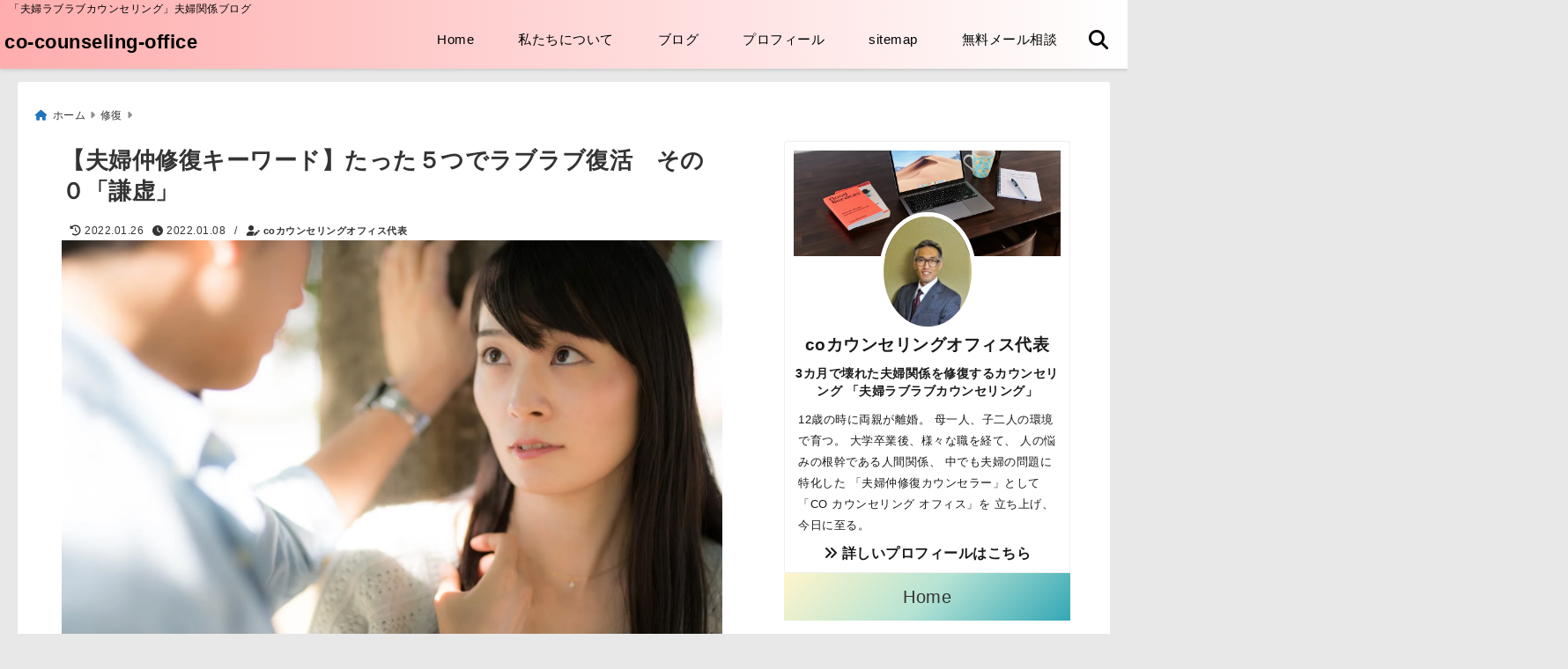

--- FILE ---
content_type: text/html; charset=UTF-8
request_url: https://co-counseling-office.com/kenkyo/
body_size: 39041
content:
<!DOCTYPE html>
<!--[if lt IE 7]> <html class="ie6" dir="ltr" lang="ja" prefix="og: https://ogp.me/ns#"> <![endif]-->
<!--[if IE 7]> <html class="i7" dir="ltr" lang="ja" prefix="og: https://ogp.me/ns#"> <![endif]-->
<!--[if IE 8]> <html class="ie" dir="ltr" lang="ja" prefix="og: https://ogp.me/ns#"> <![endif]-->
<!--[if gt IE 8]><!--> <html dir="ltr" lang="ja" prefix="og: https://ogp.me/ns#"> <!--<![endif]-->
<head>
<!-- Google Tag Manager -->
<script>(function(w,d,s,l,i){w[l]=w[l]||[];w[l].push({'gtm.start':
new Date().getTime(),event:'gtm.js'});var f=d.getElementsByTagName(s)[0],
j=d.createElement(s),dl=l!='dataLayer'?'&l='+l:'';j.async=true;j.src=
'https://www.googletagmanager.com/gtm.js?id='+i+dl;f.parentNode.insertBefore(j,f);
})(window,document,'script','dataLayer','GTM-PDKC9ZQ');</script>
<!-- End Google Tag Manager --><meta charset="UTF-8" />
<meta name="viewport" content="width=device-width,initial-scale=1.0">
<meta name="format-detection" content="telephone=no" />
<title>【夫婦仲修復キーワード】たった５つでラブラブ復活 その０「謙虚」 - co-counseling-office【夫婦仲修復のスペシャリスト】夫婦カウンセラー無料相談ブログ</title>
	<meta name="description" content="" />
<link rel="canonical" href="https://co-counseling-office.com/kenkyo/"><!-- OGP -->
<meta property="og:type" content="website">
<meta property="og:title" content="【夫婦仲修復キーワード】たった５つでラブラブ復活　その０「謙虚」　" />
<meta property="og:description" content="" />
<meta property="og:url" content="https://co-counseling-office.com/kenkyo/" />
<meta name="twitter:card" content="summary_large_image" />

<meta property="og:image" content="https://i0.wp.com/co-counseling-office.com/wp-content/uploads/2022/01/yamasha17822014Yama077_TP_V.jpg?fit=1600%2C1064&ssl=1">
<meta property="og:site_name" content="co-counseling-office" />
<meta property="og:locale" content="ja_JP" />
<meta property="fb:admins" content="280000225843319" />
<meta property="fb:app_id" content="1760580897575502" />
<meta name="robots" content="max-image-preview:large" />
<!-- /OGP -->
<!-- Fontawesome Free Icon全て読込むとき -->
<!-- Fontawesomeの必要最低限にするとき -->
	<link rel="stylesheet" href="https://co-counseling-office.com/wp-content/themes/deer/css/all.min.css" media="print" onload="this.media='all'">
<!-- /Fontawesome設定終わり -->
<link rel="preload prefetch" as="font" href="https://co-counseling-office.com/wp-content/themes/deer/fonts/fa-brands-400.woff2" crossorigin>
<link rel="preload prefetch" as="font" href="https://co-counseling-office.com/wp-content/themes/deer/fonts/fa-regular-400.woff2" crossorigin>
<link rel="preload prefetch" as="font" href="https://co-counseling-office.com/wp-content/themes/deer/fonts/fa-solid-900.woff2" crossorigin>
	<link rel="preload prefetch" as="font" href="https://co-counseling-office.com/wp-content/themes/deer/webfonts/fa-brands-400.woff2" crossorigin>
<link rel="preload prefetch" as="font" href="https://co-counseling-office.com/wp-content/themes/deer/webfonts/fa-regular-400.woff2" crossorigin>
<link rel="preload prefetch" as="font" href="https://co-counseling-office.com/wp-content/themes/deer/webfonts/fa-solid-900.woff2" crossorigin>
<!-- Googleフォントを適用するとき -->
<!-- Googleフォントを適用しないとき -->
	<style>
		body{letter-spacing:.5px;font-family:'Helvetica Neue',Helvetica,'Hiragino Sans','ヒラギノ角ゴ ProN W3','Hiragino Kaku Gothic ProN',"メイリオ",'Meiryo',sans-serif;min-width:320px;word-wrap:break-word;#f2f2f2;overflow:hidden;}
		.gf{font-family:'Helvetica Neue',Helvetica,'Hiragino Sans','ヒラギノ角ゴ ProN W3','Hiragino Kaku Gothic ProN',"メイリオ",'Meiryo',sans-serif;font-weight:700}
	</style>
<!-- /Googleフォント設定終わり -->
<style>
*{margin:0;padding:0}
.pcnone{display:block;content-visibility: visible}
.smanone{display:none;content-visibility: hidden}
.mobile{display:block;content-visibility: visible}
.pc{display:none;content-visibility: hidden}
main,article,aside,header,canvas,details,figcaption,figure,footer,nav,section,summary{display:block}
#wpadminbar{position:fixed!important;transition:.5s ease}
.disappear{display:none;content-visibility: hidden;transition:.5s ease}
#totalcover{position:relative}
.header-change{display:flex;justify-content:space-between;position:fixed;top:-150px;transition:.5s;width:100%;z-index:1}
.header-change.show{top:0;left:0}
header .sitename img,.change-sitename img{max-height:35px;width:auto;margin:5px}
.sitename img a,.change-sitename img a{max-width:210px;margin:0 auto}
.header-search-btn.none #search-button{position:relative;top:0;right:0}
#header-gazou-pc{display:none}
a{position:relative;display:inline;text-decoration:underline;transition:.3s}
img,video,object{max-width:100%;height:auto;border:none;vertical-align:bottom;-webkit-transition:.8s;-moz-transition:.8s;-o-transition:.8s;-ms-transition:.8s;transition:.8s}
.clearfix:after{content:".";display:block;clear:both;height:0;visibility:hidden}
.clearfix{display:block}
.clear{clear:both}
p{font-size:16px;font-weight:300;line-height:1.9em;margin-bottom:20px;}
header .sitename,.change-sitename{font-size:22px;font-weight:800;line-height:22px;padding:0;height:auto;margin-bottom:0}
header .sitename a,.change-sitename a{font-size:22px;width:90%;text-decoration:none;font-weight:700;line-height:40px}
header h1{font-size:12px;font-weight:400}
header a{text-decoration:none}
header .descr{max-width:1400px;height:12px;text-align:left;font-size:10px;padding:0 10px 3px;font-weight:500;margin:0 auto;line-height:12px}
ul.breadcrumb {display: flex;align-items: center;}
ul.breadcrumb li{list-style:none;font-size:12px}
ul.breadcrumb li a{display:block;float:left;padding:0;margin:5px 0}
ul.breadcrumb li:first-child a:before{content:"\f015";font-family:"Font Awesome\ 5 Free";font-weight:700;margin-right:5px}
ul.breadcrumb li a:after{content:"\f0da";font-family:"Font Awesome\ 5 Free";font-weight:700;margin:0 10px 0 5px;margin-right:5px;color:#8e8e8e}
.header-action-btn a{display:block;min-width:100px;padding:10px;font-size:.8rem;border-radius:3px;text-decoration:none}
.header-action-btn{position:relative;z-index:2;text-align:center;margin:0 10px}
#change-logo{text-align:left}
ul.breadcrumb li:last-child{display:none}
h2{font-weight:700;font-size:20px;padding:1em 1.5em;margin:10px 0;border-radius:3px;line-height:1.6em}
.itiran-dl.clearfix {content-visibility: auto;contain-intrinsic-size: auto;}
#topnews h3{border-width:0}
#topnews .itiran-dl.clearfix,#newposts .itiran-dl.clearfix{position:relative;padding:8px 5px;margin:0 0 15px;transition:.3s ease;border-radius:3px;border:.0625rem solid #eee}
#topnews .itiran-dl.clearfix a.ripple.click-all,#newposts .itiran-dl.clearfix a.ripple.click-all{content-visibility: auto;contain: strict;position:absolute;top:0;left:0;width:100%;height:100%;z-index:1;transition:.2s ease}
#newposts .itiran-dl.clearfix:last-child{display:none}
#topnews .itiran-dt,#newposts .itiran-dt{width:128px;height:72px;overflow:hidden;float:left;position:relative;display:flex;justify-content:center;align-items:center}
#topnews .itiran-dt a,#newposts .itiran-dt a{width:100%}
#topnews .itiran-dt img,#newposts .itiran-dt img{width:100%}
.category_info p{position:absolute;top:0;z-index:1;padding:3px;font-size:10px;line-height:14px}
#topnews .itiran-dd,#newposts .itiran-dd{width:calc(100% - 133px);padding:0 0 2px 5px;float:left}
#topnews .clearfix .itiran-dd h3,#newposts .clearfix .itiran-dd h3{font-size:14px;font-weight:700;padding:0;margin-bottom:2px}
#topnews .clearfix .itiran-dd h3 a,#newposts .clearfix .itiran-dd h3 a{font-weight:500;text-decoration:none;line-height:1.3em;font-size:.9em}
#topnews .clearfix .itiran-dd .blog_info p,#newposts .clearfix .itiran-dd .blog_info p{float:left;font-size:10px;font-weight:700;line-height:13px;margin:0;padding:0 2px;width:100%;position:relative;left:0}
#topnews .clearfix .itiran-dd .blog_info p:before,#newposts .clearfix .itiran-dd .blog_info p:before{position:relative;font-family:'Font Awesome 5 Free';font-weight:400;content:"\f073";left:-2px}
h4.widgettitle{text-align:center;padding:10px 0;margin:20px 5px;border-radius:3px}
.article-date-design.date-deer-design {display:block;margin:0}
.article-date-design.date-deer-design .article-date{width:80px;height:80px;position:absolute;display:flex;justify-content:center;flex-wrap:wrap;align-items:center;align-content:center}
.article-date-design.date-deer-design .published-year{text-align:center;font-size:12px}
.article-date-design.date-deer-design .published-day{font-size:20px;font-weight:700;padding:0 0 2px}
.article-date-design.date-deer-design .published-date span{font-size:10px}
.article-date-design.date-deer-design .modified-date{text-align:center;font-size:12px;padding:0;position:absolute;z-index:1;width:80px;height:80px;display:flex;justify-content:center;align-items:center}
.modified-md{font-size:20px;margin:0 0 5px}
.article-date-design.date-deer-design .modified-date span{font-size:10px}
#side aside ul li{list-style:none}
#side aside ul{margin:0;padding:5px}
#side aside h4{font-size:18px;font-weight:400;padding:10px 5px;margin:15px 0 5px;line-height:33px;border-radius:.15em;clear:both}
#side aside ul li a{position:relative;display:inline;width:100%;line-height:2em;margin:0}
#side aside #mybox ul{color:#1a1a1a;margin-bottom:20px;padding:0 5px 10px;border-radius:3px;list-style:none}
#side p{font-size:.8em;line-height:24px}
#main-navigation ul{position:relative;left:50%;float:left}
#main-navigation ul li{list-style:none;padding:0;font-size:13px;display:block;position:relative;left:-50%;float:left}
#main-navigation ul li a{display:flex;flex-direction:column;padding:0 25px;border-radius:1px;position:relative;margin:0;font-weight:500;font-size:15px}
#main-navigation li a{text-align:center;text-decoration:none;padding:5px 10px;display:block;-webkit-transition:all .3s ease;-moz-transition:all .3s ease;-o-transition:all .3s ease;transition:all .3s ease}
#main-navigation li ul{display:none;border-top:1px #ccc;border-bottom:1px #ccc;border-radius:2px;padding:0;position:absolute;top:100%;left:0;margin:0 0 0 -1px;z-index:999}
#main-navigation ul li.main-parent-menu a:after{position:absolute;right:10px;content:"\f107";font-family:'Font Awesome 5 Free';font-size:14px;font-weight:700;line-height:24px;transition:.3s ease}
#main-navigation li a span{font-size:12px;font-weight:400;display:block}
#main-navigation ul li ul li{left:0}
#side aside #search{padding-bottom:0;position:relative;clear:both;margin:10px 0}
#search{margin:75px 10px}
button.searchsubmit{width:45px;height:45px;padding:0;font-family:"Font Awesome 5 Free";font-size:28px;border:none;background:transparent;position:absolute;z-index:1;top:12px;right:5px;color:#5a5a5a}
#side aside button.searchsubmit{top:14px}
#side aside .side-profile a{font-weight:700}
.side-profile .side-profcoverimg img{width:100%}
.side-profcoverimg{height:120px;overflow:hidden;position:relative;display:flex;align-items:center}
.no-cover-side-profimg{display:flex;margin:-10px -10px 0;padding:10px;justify-content:center;align-items:center}
.no-cover-side-profimg img{border-radius:50%;width:100px;margin:0;border:5px solid #fff}
#header-upper-area,#change-header-upper-area{max-width:100%;padding:0 0 5px;margin:0 auto;box-shadow:0 .125rem .25rem #ccc;position:relative;width:100%}
#header-upper-area{z-index:2}
#header-upper-area.goup{position:relative;top:-300px;transition:.3s ease}
.transmission #header-upper-area{position:absolute;background:rgba(0,0,0,0);box-shadow:0 0 0}
.transmission .header-info{display:none;}
#header-sp-wrap .pcnone .transmission .header-info{bottom:0;top:unset}
.transmission.isnot-front-page.smanone .header-info {display: block;}
.pcnone .transmission .header-info {display: none;}
.transparent-up-info {display: none;text-align: center;}
.transparent-up-info.transmission {display: block;}
.transparent-up-info a {display: block;padding: 5px;text-decoration: none}
.left-menu-box{position:relative;float:left;width:45px;height:45px;margin:0 5px}
#logo-area,#change-logo-area{width:100%;max-width:1400px;padding:0;margin:5px auto;text-align:left;position:relative;display:flex;align-items:center;justify-content:space-between}
#logo,#change-logo{width:calc(100% - 110px);margin:0 auto;float:left}
#logo{text-align:center}
#change-logo{text-align:left}
#logo.logoleft,#change-logo.logoleft{float:left}
p.sitename,p .change-sitename{padding:3px 0;margin:0;height:100%;min-height:40px}
.header-search-btn{width:45px;height:45px;margin:0 5px;float:right}
#header-gazou-area{max-width:2500px;padding:0;margin:0 auto;position:relative;overflow:hidden}
#navi-area{text-align:center;max-width:1200px;padding:0;margin:0 0 0 auto;position:relative;z-index:2}
#top-upper{max-width:1200px;padding:0 auto;margin:0 auto 15px}
#top-under{max-width:820px;margin:0 auto;float:none;clear:both}
header{text-align:center;padding-top:3px}
#gazou{height:auto;max-width:100%!important}
html{overflow:auto}
body{overflow:hidden}
#spnaviwrap{position:relative}
.spnavi{overflow:hidden;width:100%}
nav#sp-navi::-webkit-scrollbar{display:none}
nav#sp-navi{overflow-x:auto;-webkit-overflow-scrolling:touch;width:100%}
nav#sp-navi ul{display:flex;max-width:100%;margin:0;padding:0;justify-content:flex-start;align-items:center}
#spnaviwrap .spnavi ul li{list-style:none;text-align:center}
#spnaviwrap .spnavi ul li a{margin:2px auto;padding:5px;font-size:10px;min-width:100px;display:inline-block}
nav#sp-navi ul li a i,nav#sp-navi ul li a svg{display:block;font-size:24px;margin:2px auto}
#sp-navi ul li a img{display:block;margin:0 auto;width:28px}
#side input.s{position:relative;width:95.5%;height:50px;padding:10px 2%;border:none;background:#eee;border-radius:3px}
#side aside a{font-weight:400;color:#333;text-decoration:none}
#header-sp-wrap{overflow:hidden;height:100%;position:relative}
#header-sp{position:relative;margin:-5px -0}
#header-sp-innner-center{position:absolute;top:50%;left:50%;-webkit-transform:translate(-50%,-50%);-moz-transform:translate(-50%,-50%);-ms-transform:translate(-50%,-50%);-o-transform:translate(-50%,-50%);transform:translate(-50%,-50%);width:90%;height:auto;z-index:1}
.header-info{font-size:.85em;text-align:center;padding:0;position:absolute;bottom:-35px;left:50%;transform:translateX(-50%);width:80%;max-width:1200px}
#header-sp-wrap .header-info{font-size:.85em;text-align:center;padding:0;position:absolute;top:0;left:50%;transform:translateX(-50%);width:90%;z-index:1}
.header-info a{display:block;padding:7px 10px;border-radius:30px;margin:10px auto;text-decoration:none;box-shadow:0 1px 13px #ccc}
.header-info.not-front.pcnone{bottom:0;width:90%}
.page-template-sp-landingpage #wrapper{margin:0 auto}
body.page-template-sp-landingpage #contentInner{margin:0 auto;padding:0 5px}
body.page-template-sp-landingpage main{padding:0 20px}
#wrapper{max-width:600px;padding:0;margin:0 auto}
#content{min-height:100vh;margin:0 5px;width:auto}
#contentInner{padding:10px 5px;border-radius:3px}
main{margin:0 0 10px;padding:0 5px 40px}
.pagination{clear:both;position:relative;font-size:18px;line-height:18px;margin:20px;display:flex;padding:0;justify-content:center;align-items:center}
.pagination span,.pagination a{display:block;float:left;border-radius:3px;margin:0;padding:5px;text-decoration:none;width:30px;height:30px;line-height:30px;text-align:center}
.pagination .current{padding:5px;color:#fff;}
.modified-date,.modified-date.date-normal{display:none}
.article-date,.article-date.date-normal{display:none}
.article-date-design,.article-date-design.date-normal{margin:0 0 0 10px}
.article-date-design,.article-date-design.date-normal,.page-article-date-design{font-size:12px;display:flex;flex-wrap:wrap;align-items:center;flex-direction:row;justify-content:flex-start}
.modified-date-normal,.modified-date-normal.date-normal,.article-date-normal,.article-date-normal.date-normal,.page-article-date-design .modified-date-normal,.page-article-date-design .article-date-normal{margin:5px 10px 10px 0}
.page-article-date-design{margin:0}
.writer-name{margin:0 0 5px}
.writer-name i{margin:0 0 0 10px}
.modified-date-normal.date-deer-design{display:none}
.published-date-normal.date-deer-design{display:none}
.writer-normal.date-deer-design{display:none}
.page-both-date-design{font-size:12px;display:flex;flex-wrap:wrap;align-items:center;flex-direction:row;justify-content:flex-start;margin:0 0 -15px}
.page-both-date-design .modified-date-normal,.page-both-date-design .article-date-normal{margin:0 10px 0 0}
.lpwide2{margin:0 -100px;padding:20px 100px;clear:both}
.lpwide2-inner{max-width:420px;width:100%;padding:0}
.textwidget{margin:0;padding:5px}
.ripple{position:relative;overflow:hidden}
h2.toppage{background:none;text-align:left;margin:0;display:block;padding:20px 10px;letter-spacing:1px;font-size:1.5rem;font-weight:400}
#start-menu,#change-start-menu{display:none}
.left-menu{width:40px;height:40px;line-height:40px;border-radius:3px;text-align:center;font-size:23px;position:absolute;z-index:1;padding:3px;top:-5px;left:-1px;animation:fadeIn .5s ease 0 1 normal}
.menu-title{position:absolute;font-size:10px;top:25px;left:7px;animation:fadeIn .3s ease 0 1 normal}
.left-menu-close{display:none}
#start-search{display:none}
#search-button{padding:0;top:0;right:5px;width:45px;height:45px;line-height:45px;border-radius:50%;text-align:center;font-size:20px;color:#fff;-webkit-transition:all .3s ease;-moz-transition:all .3s ease;-o-transition:all .3s ease;overflow:hidden;z-index:997}
#search-button-close{display:none}
#search-wrap{display:none}
.simple-sns-share-btn{display:none}
.simple-sns-share-btn.clean-type{display:none}
.only-one-share-btn.simple-type{display:none}
.simple-sns-share-btn.simple-type .sns{display:flex;justify-content:space-evenly}
.simple-sns-share-btn.simple-type .sns a{width:30px;height:30px;font-size:24px;line-height:30px}
.simple-sns-share-btn.simple-type{display:block;border-bottom:solid .0625rem #e0e0e0;margin:0 10px 20px}
#start-article-share{display:none}
#article-share-btn{padding:0;bottom:-10px;right:10px;width:45px;height:45px;line-height:45px;border-radius:50%;text-align:center;font-size:20px;-webkit-transition:all .3s ease;-moz-transition:all .3s ease;-o-transition:all .3s ease;overflow:hidden;z-index:0;position:absolute;background:#fff;box-shadow:0 1px 5px #ccc;transition:..2s ease-in-out}
#article-share-btn:hover{box-shadow:0 5px 15px #888;transition:.2s ease-in-out}
#article-share-btn-close{display:none}
#article-share-wrap{display:none}
#start-article-share:checked ~ #article-share-wrap{display:block}
#article-share-wrap{margin:0;position:fixed;z-index:10000;top:50%;left:50%;transform:translate(-50%,-50%);width:90%;max-width:500px;height:auto;background:#fff;border-radius:3px}
#start-article-share:checked ~ label #article-share-close{position:fixed;display:block;right:0;top:0;width:100vw;height:100vh;background:rgb(0 0 0 / 60%);color:#fff;font-weight:700;z-index:10000;line-height:55px;font-size:50px;text-align:center;animation:fadeIn .3s ease 0 1 normal}
#article-share-wrap .sns{margin:10px;display:flex;justify-content:space-evenly}
#article-share-wrap .share-btns .sns a{position:relative;display:block;font-size:30px;width:50px;height:50px;line-height:50px;text-align:center;margin:0}
li.cat-item{list-style:none}
#top-under{max-width:800px}
#start-menu:checked ~ label .menu-title,#change-start-menu:checked ~ label .menu-title{display:none}
.left-menu-wrap ul li a:hover{background:#efefef}
.left-menu-wrap ul li a{color:#2d2d2d;font-size:.9em;font-weight:400;width:90%;padding:10px 0;margin:5px 0;display:inline-block;text-decoration: none}
.left-menu-wrap ul{list-style:none}
.left-menu-wrap{position:fixed;z-index:999;top:0;left:-400px;overflow:hidden;overflow-y:auto;width:285px;height:100vh;color:#1a1a1a;text-align:left;background:#fff;margin:0 auto;padding:0;box-shadow:0 1px 14px #000}
.left-menu-yohaku{padding:50px}
.left-menu-header{display:block;position:relative;top:0;height:auto;width:100%;left:0}
.left-menu-header p.sitename{display:block;position:relative;top:0;padding:10px;margin:0}
.left-menu-header p.sitename a{width:90%;position:relative;top:80px;padding:5px;font-size:20px}
.left-menu-header p.sitename img{position:relative;max-width:100%;width:auto;height:35px;margin:0;padding:0}
.left-menu-style{padding:10px}
.left-menu-wrap h4{color:#fff;padding:5px 10px;margin:10px 0;border-radius:3px}
#wp-a11y-speak-polite{display:none}
.footer-fix-menu{position:fixed;left:0;bottom:0;height:65px;z-index:9999;border-top:1px solid #ccc}
.footer-fix-menu a{margin:5px 0 0;text-decoration:none}
.footer-table-ul.pcnone{display:table;padding:0;table-layout:fixed;text-align:center;width:100%}
.footer-table-ul.pcnone li{display:table-cell;vertical-align:top;height:65px;padding:7px}
.footer-icon{font-size:1.5em}
.footer-memu-text{font-size:10px;margin:2px 0 0}
.social-share-button{max-width:320px;margin:0 auto;padding:10px;text-align:center}
.social-share-button ul{padding:0;margin:10px 0}
#side aside #mybox .social-share-button ul{padding:0;margin:0}
#side aside .social-share-button ul li a{display:block;padding:0;margin:0 auto;width:40px;height:40px;line-height:40px;font-size:1.4em;border-radius:50%;color:#333}
#side aside .social-share-button ul li{line-height:1.5em;padding:5px}
.social-share-button ul{display:table;table-layout:fixed;text-align:center;width:100%}
.social-share-button ul li{display:table-cell;vertical-align:center}
.social-share-button ul li a:before{display:none}
.side-name{font-size:1.2em;font-weight:700;text-align:center;margin:3px 0}
.side-job{text-align:center;font-size:.85em;font-weight:700;margin:10px auto;line-height:20px}
.side-profimg{text-align:center;margin:-50px 0 0;position:relative;width:100px;left:calc(50% - 5px);transform:translateX(-50%)}
.side-profimg img{border-radius:50%;margin:0;border:solid 5px #fff}
.side-profile p{margin:10px 0;padding:0 5px}
.side-profile .social-share-button{padding:0}
.side-profile{margin:20px0;border-radius:3px;padding:10px;border:.0625rem solid #eee;overflow:hidden}
.social-prof-link a{padding:10px}
video#wp-custom-header-video {margin: 0 0 -5px;}
.yokonarabi-wrap{display:flex;overflow:auto;justify-content:space-between;align-items: flex-start;text-align:center;max-width:1200px;margin: 0 auto}
.yokonarabi-inner{margin:10px;min-width:80px;;max-width:80px;text-align:center;font-size:.85rem}
.yokonarabi-inner a {text-decoration: none;margin: 10px;display:inherit}
.yokonarabi-wrap::-webkit-scrollbar{height:2px}
.yokonarabi-wrap::-webkit-scrollbar-track{background:#ddd}
.yokonarabi-wrap::-webkit-scrollbar-thumb{background:#6f6f6f}
li.wp-block-latest-comments__comment footer {margin: 0;}
#newposts {margin: 0 10px}
#newposts h2.widgettitle {margin: 10px 0;}
@media only screen and (min-width: 440px) {
header .sitename img,.change-sitename img{max-width:300px}
.yokonarabi-inner{font-size:1rem}
ul.breadcrumb li a{margin:0}
header .sitename a{width:100%;font-size:26px;line-height:32px}
#topnews .itiran-dl.clearfix,#newposts .itiran-dl.clearfix{overflow:hidden;padding:2%;margin-bottom:0;width:43.4%;float:left;margin:5px 1% 35px;height:285px;border:solid .0625rem #eee;border-radius:.5rem}
#topnews .itiran-dt,#newposts .itiran-dt{width:100%;height:65%;align-items:flex-start}
#topnews .itiran-dd,#newposts .itiran-dd{width:98%;padding:1%}
#topnews .clearfix .itiran-dd h3,#newposts .clearfix .itiran-dd h3{font-size:18px;line-height:18px;font-weight:400;padding:0;margin:5px 0}
#newposts .clearfix .itiran-dd h3{overflow:hidden;height:45px}
.category_info p{position:absolute;top:0;z-index:1;padding:3px;font-size:14px;line-height:20px}
}
@media only screen and (min-width: 780px) {
.smanone{display:block;content-visibility: visible}
.pcnone{display:none;content-visibility: hidden}
.pc{display:block;content-visibility: visible}
.mobile{display:none;content-visibility: hidden}
h1.descr.logo-center {text-align: center;}
#logo-area.logo-center {display: block;}
#logo.logo-center{margin:0 auto;text-align:center;max-width:500px;width:100%}
#logo.logo-center .sitename img{max-width:500px;max-height:60px}
.center-position, .center-position.logo-center{display:flex;align-items:center}
#navi-area.logo-center{margin:10px auto}
.yokonarabi-inner{min-width:120px;max-width:120px}
#logo,#change-logo{text-align:left;margin:5px;max-width:300px;float:left}
.left-menu-box{display:none}
.page-article-date-design .modified-date-normal,.page-article-date-design .article-date-normal{margin:0 10px 10px 0}
#newposts .itiran-dl.clearfix{width:27%;margin:10px 1%;padding:2%;transition:.2s ease}
#newposts .itiran-dl.clearfix:hover{transition:.2s ease;box-shadow:0 5px 10px #ccc}
.footer-table-ul.pcnone{display:none}
#header-gazou-pc{display:block}
header .sitename a,.change-sitename a{width:100%;font-size:22px;line-height:40px}
#logo,#change-logo{float:none}
header .sitename{font-size:26px;line-height:40px;height:auto}
.header-gazou-inner{position:absolute;top:50%;left:50%;-webkit-transform:translate(-50%,-50%);-moz-transform:translate(-50%,-50%);-ms-transform:translate(-50%,-50%);-o-transform:translate(-50%,-50%);transform:translate(-50%,-50%);z-index:0;width:80%;height:auto}
#topnews .itiran-dt,#newposts .itiran-dt{height:60%;position:relative:}
body.page-template.page-template-page-one-column.page .post,body.page-template-page-one-column-sns.page .post {max-width: 1200px}
}
</style>

<link rel="alternate" type="application/rss+xml" title="co-counseling-office RSS Feed" href="https://co-counseling-office.com/feed/" />
<link rel="pingback" href="https://co-counseling-office.com/xmlrpc.php" />
<link rel="pingback" href="https://co-counseling-office.com/xmlrpc.php" />
<link rel="preconnect" href="cdnjs.cloudflare.com">
<link rel="preconnect" href="ajax.googleapis.com">
<link rel="preconnect" href="unpkg.com">
<link rel="preconnect dns-prefetch" href="www.googletagmanager.com">
<link rel="preconnect dns-prefetch" href="www.google-analytics.com">
<link rel="preconnect dns-prefetch" href="www.gstatic.com">
<link rel="preconnect dns-prefetch" href="script.hotjar.com">
<link rel="preconnect dns-prefetch" href="connect.facebook.net">
<link rel="preconnect dns-prefetch" href="hcaptcha.com">


		<!-- All in One SEO 4.9.3 - aioseo.com -->
	<meta name="description" content="たった５つ。 これから、ブログでキーワードを５つ ご紹介していきます。 今日は、 その０個目。 「謙虚」です。" />
	<meta name="robots" content="max-image-preview:large" />
	<meta name="author" content="coカウンセリングオフィス代表"/>
	<link rel="canonical" href="https://co-counseling-office.com/kenkyo/" />
	<meta name="generator" content="All in One SEO (AIOSEO) 4.9.3" />
		<meta property="og:locale" content="ja_JP" />
		<meta property="og:site_name" content="co-counseling-office - 「夫婦ラブラブカウンセリング」夫婦関係ブログ" />
		<meta property="og:type" content="article" />
		<meta property="og:title" content="【夫婦仲修復キーワード】たった５つでラブラブ復活 その０「謙虚」 - co-counseling-office" />
		<meta property="og:description" content="たった５つ。 これから、ブログでキーワードを５つ ご紹介していきます。 今日は、 その０個目。 「謙虚」です。" />
		<meta property="og:url" content="https://co-counseling-office.com/kenkyo/" />
		<meta property="article:published_time" content="2022-01-08T09:08:41+00:00" />
		<meta property="article:modified_time" content="2022-01-26T08:46:22+00:00" />
		<meta name="twitter:card" content="summary" />
		<meta name="twitter:title" content="【夫婦仲修復キーワード】たった５つでラブラブ復活 その０「謙虚」 - co-counseling-office" />
		<meta name="twitter:description" content="たった５つ。 これから、ブログでキーワードを５つ ご紹介していきます。 今日は、 その０個目。 「謙虚」です。" />
		<script type="application/ld+json" class="aioseo-schema">
			{"@context":"https:\/\/schema.org","@graph":[{"@type":"BlogPosting","@id":"https:\/\/co-counseling-office.com\/kenkyo\/#blogposting","name":"\u3010\u592b\u5a66\u4ef2\u4fee\u5fa9\u30ad\u30fc\u30ef\u30fc\u30c9\u3011\u305f\u3063\u305f\uff15\u3064\u3067\u30e9\u30d6\u30e9\u30d6\u5fa9\u6d3b \u305d\u306e\uff10\u300c\u8b19\u865a\u300d - co-counseling-office","headline":"\u3010\u592b\u5a66\u4ef2\u4fee\u5fa9\u30ad\u30fc\u30ef\u30fc\u30c9\u3011\u305f\u3063\u305f\uff15\u3064\u3067\u30e9\u30d6\u30e9\u30d6\u5fa9\u6d3b\u3000\u305d\u306e\uff10\u300c\u8b19\u865a\u300d\u3000","author":{"@id":"https:\/\/co-counseling-office.com\/author\/counselor\/#author"},"publisher":{"@id":"https:\/\/co-counseling-office.com\/#person"},"image":{"@type":"ImageObject","url":"https:\/\/i0.wp.com\/co-counseling-office.com\/wp-content\/uploads\/2022\/01\/yamasha17822014Yama077_TP_V.jpg?fit=1600%2C1064&ssl=1","width":1600,"height":1064},"datePublished":"2022-01-08T18:08:41+09:00","dateModified":"2022-01-26T17:46:22+09:00","inLanguage":"ja","mainEntityOfPage":{"@id":"https:\/\/co-counseling-office.com\/kenkyo\/#webpage"},"isPartOf":{"@id":"https:\/\/co-counseling-office.com\/kenkyo\/#webpage"},"articleSection":"\u4fee\u5fa9, \u4fee\u5fa9\u30ad\u30fc\u30ef\u30fc\u30c9"},{"@type":"BreadcrumbList","@id":"https:\/\/co-counseling-office.com\/kenkyo\/#breadcrumblist","itemListElement":[{"@type":"ListItem","@id":"https:\/\/co-counseling-office.com#listItem","position":1,"name":"\u30db\u30fc\u30e0","item":"https:\/\/co-counseling-office.com","nextItem":{"@type":"ListItem","@id":"https:\/\/co-counseling-office.com\/category\/%e4%bf%ae%e5%be%a9\/#listItem","name":"\u4fee\u5fa9"}},{"@type":"ListItem","@id":"https:\/\/co-counseling-office.com\/category\/%e4%bf%ae%e5%be%a9\/#listItem","position":2,"name":"\u4fee\u5fa9","item":"https:\/\/co-counseling-office.com\/category\/%e4%bf%ae%e5%be%a9\/","nextItem":{"@type":"ListItem","@id":"https:\/\/co-counseling-office.com\/category\/%e4%bf%ae%e5%be%a9\/%e4%bf%ae%e5%be%a9%e3%82%ad%e3%83%bc%e3%83%af%e3%83%bc%e3%83%89\/#listItem","name":"\u4fee\u5fa9\u30ad\u30fc\u30ef\u30fc\u30c9"},"previousItem":{"@type":"ListItem","@id":"https:\/\/co-counseling-office.com#listItem","name":"\u30db\u30fc\u30e0"}},{"@type":"ListItem","@id":"https:\/\/co-counseling-office.com\/category\/%e4%bf%ae%e5%be%a9\/%e4%bf%ae%e5%be%a9%e3%82%ad%e3%83%bc%e3%83%af%e3%83%bc%e3%83%89\/#listItem","position":3,"name":"\u4fee\u5fa9\u30ad\u30fc\u30ef\u30fc\u30c9","item":"https:\/\/co-counseling-office.com\/category\/%e4%bf%ae%e5%be%a9\/%e4%bf%ae%e5%be%a9%e3%82%ad%e3%83%bc%e3%83%af%e3%83%bc%e3%83%89\/","nextItem":{"@type":"ListItem","@id":"https:\/\/co-counseling-office.com\/kenkyo\/#listItem","name":"\u3010\u592b\u5a66\u4ef2\u4fee\u5fa9\u30ad\u30fc\u30ef\u30fc\u30c9\u3011\u305f\u3063\u305f\uff15\u3064\u3067\u30e9\u30d6\u30e9\u30d6\u5fa9\u6d3b\u3000\u305d\u306e\uff10\u300c\u8b19\u865a\u300d\u3000"},"previousItem":{"@type":"ListItem","@id":"https:\/\/co-counseling-office.com\/category\/%e4%bf%ae%e5%be%a9\/#listItem","name":"\u4fee\u5fa9"}},{"@type":"ListItem","@id":"https:\/\/co-counseling-office.com\/kenkyo\/#listItem","position":4,"name":"\u3010\u592b\u5a66\u4ef2\u4fee\u5fa9\u30ad\u30fc\u30ef\u30fc\u30c9\u3011\u305f\u3063\u305f\uff15\u3064\u3067\u30e9\u30d6\u30e9\u30d6\u5fa9\u6d3b\u3000\u305d\u306e\uff10\u300c\u8b19\u865a\u300d\u3000","previousItem":{"@type":"ListItem","@id":"https:\/\/co-counseling-office.com\/category\/%e4%bf%ae%e5%be%a9\/%e4%bf%ae%e5%be%a9%e3%82%ad%e3%83%bc%e3%83%af%e3%83%bc%e3%83%89\/#listItem","name":"\u4fee\u5fa9\u30ad\u30fc\u30ef\u30fc\u30c9"}}]},{"@type":"Person","@id":"https:\/\/co-counseling-office.com\/#person","name":"co\u30ab\u30a6\u30f3\u30bb\u30ea\u30f3\u30b0\u30aa\u30d5\u30a3\u30b9\u4ee3\u8868","image":{"@type":"ImageObject","@id":"https:\/\/co-counseling-office.com\/kenkyo\/#personImage","url":"https:\/\/secure.gravatar.com\/avatar\/e88eb21835f9ed70f55b8d485b528bd35838d615837809a2ff9cda2e2bc05687?s=96&d=mm&r=g","width":96,"height":96,"caption":"co\u30ab\u30a6\u30f3\u30bb\u30ea\u30f3\u30b0\u30aa\u30d5\u30a3\u30b9\u4ee3\u8868"}},{"@type":"Person","@id":"https:\/\/co-counseling-office.com\/author\/counselor\/#author","url":"https:\/\/co-counseling-office.com\/author\/counselor\/","name":"co\u30ab\u30a6\u30f3\u30bb\u30ea\u30f3\u30b0\u30aa\u30d5\u30a3\u30b9\u4ee3\u8868","image":{"@type":"ImageObject","@id":"https:\/\/co-counseling-office.com\/kenkyo\/#authorImage","url":"https:\/\/secure.gravatar.com\/avatar\/e88eb21835f9ed70f55b8d485b528bd35838d615837809a2ff9cda2e2bc05687?s=96&d=mm&r=g","width":96,"height":96,"caption":"co\u30ab\u30a6\u30f3\u30bb\u30ea\u30f3\u30b0\u30aa\u30d5\u30a3\u30b9\u4ee3\u8868"}},{"@type":"WebPage","@id":"https:\/\/co-counseling-office.com\/kenkyo\/#webpage","url":"https:\/\/co-counseling-office.com\/kenkyo\/","name":"\u3010\u592b\u5a66\u4ef2\u4fee\u5fa9\u30ad\u30fc\u30ef\u30fc\u30c9\u3011\u305f\u3063\u305f\uff15\u3064\u3067\u30e9\u30d6\u30e9\u30d6\u5fa9\u6d3b \u305d\u306e\uff10\u300c\u8b19\u865a\u300d - co-counseling-office","description":"\u305f\u3063\u305f\uff15\u3064\u3002 \u3053\u308c\u304b\u3089\u3001\u30d6\u30ed\u30b0\u3067\u30ad\u30fc\u30ef\u30fc\u30c9\u3092\uff15\u3064 \u3054\u7d39\u4ecb\u3057\u3066\u3044\u304d\u307e\u3059\u3002 \u4eca\u65e5\u306f\u3001 \u305d\u306e\uff10\u500b\u76ee\u3002 \u300c\u8b19\u865a\u300d\u3067\u3059\u3002","inLanguage":"ja","isPartOf":{"@id":"https:\/\/co-counseling-office.com\/#website"},"breadcrumb":{"@id":"https:\/\/co-counseling-office.com\/kenkyo\/#breadcrumblist"},"author":{"@id":"https:\/\/co-counseling-office.com\/author\/counselor\/#author"},"creator":{"@id":"https:\/\/co-counseling-office.com\/author\/counselor\/#author"},"image":{"@type":"ImageObject","url":"https:\/\/i0.wp.com\/co-counseling-office.com\/wp-content\/uploads\/2022\/01\/yamasha17822014Yama077_TP_V.jpg?fit=1600%2C1064&ssl=1","@id":"https:\/\/co-counseling-office.com\/kenkyo\/#mainImage","width":1600,"height":1064},"primaryImageOfPage":{"@id":"https:\/\/co-counseling-office.com\/kenkyo\/#mainImage"},"datePublished":"2022-01-08T18:08:41+09:00","dateModified":"2022-01-26T17:46:22+09:00"},{"@type":"WebSite","@id":"https:\/\/co-counseling-office.com\/#website","url":"https:\/\/co-counseling-office.com\/","name":"co-counseling-office","description":"\u300c\u592b\u5a66\u30e9\u30d6\u30e9\u30d6\u30ab\u30a6\u30f3\u30bb\u30ea\u30f3\u30b0\u300d\u592b\u5a66\u95a2\u4fc2\u30d6\u30ed\u30b0","inLanguage":"ja","publisher":{"@id":"https:\/\/co-counseling-office.com\/#person"}}]}
		</script>
		<!-- All in One SEO -->

<link rel='dns-prefetch' href='//stats.wp.com' />
<link rel='dns-prefetch' href='//hcaptcha.com' />
<link rel='dns-prefetch' href='//widgets.wp.com' />
<link rel='dns-prefetch' href='//s0.wp.com' />
<link rel='dns-prefetch' href='//0.gravatar.com' />
<link rel='dns-prefetch' href='//1.gravatar.com' />
<link rel='dns-prefetch' href='//2.gravatar.com' />
<link rel='dns-prefetch' href='//www.googletagmanager.com' />
<link rel='dns-prefetch' href='//pagead2.googlesyndication.com' />
<link rel='preconnect' href='//i0.wp.com' />
<link rel='preconnect' href='//c0.wp.com' />
<link rel="alternate" title="oEmbed (JSON)" type="application/json+oembed" href="https://co-counseling-office.com/wp-json/oembed/1.0/embed?url=https%3A%2F%2Fco-counseling-office.com%2Fkenkyo%2F" />
<link rel="alternate" title="oEmbed (XML)" type="text/xml+oembed" href="https://co-counseling-office.com/wp-json/oembed/1.0/embed?url=https%3A%2F%2Fco-counseling-office.com%2Fkenkyo%2F&#038;format=xml" />
		<!-- This site uses the Google Analytics by MonsterInsights plugin v9.11.1 - Using Analytics tracking - https://www.monsterinsights.com/ -->
							<script src="//www.googletagmanager.com/gtag/js?id=G-ZGKMSNNXZ3"  data-cfasync="false" data-wpfc-render="false" type="text/javascript" async></script>
			<script data-cfasync="false" data-wpfc-render="false" type="text/javascript">
				var mi_version = '9.11.1';
				var mi_track_user = true;
				var mi_no_track_reason = '';
								var MonsterInsightsDefaultLocations = {"page_location":"https:\/\/co-counseling-office.com\/kenkyo\/"};
								if ( typeof MonsterInsightsPrivacyGuardFilter === 'function' ) {
					var MonsterInsightsLocations = (typeof MonsterInsightsExcludeQuery === 'object') ? MonsterInsightsPrivacyGuardFilter( MonsterInsightsExcludeQuery ) : MonsterInsightsPrivacyGuardFilter( MonsterInsightsDefaultLocations );
				} else {
					var MonsterInsightsLocations = (typeof MonsterInsightsExcludeQuery === 'object') ? MonsterInsightsExcludeQuery : MonsterInsightsDefaultLocations;
				}

								var disableStrs = [
										'ga-disable-G-ZGKMSNNXZ3',
									];

				/* Function to detect opted out users */
				function __gtagTrackerIsOptedOut() {
					for (var index = 0; index < disableStrs.length; index++) {
						if (document.cookie.indexOf(disableStrs[index] + '=true') > -1) {
							return true;
						}
					}

					return false;
				}

				/* Disable tracking if the opt-out cookie exists. */
				if (__gtagTrackerIsOptedOut()) {
					for (var index = 0; index < disableStrs.length; index++) {
						window[disableStrs[index]] = true;
					}
				}

				/* Opt-out function */
				function __gtagTrackerOptout() {
					for (var index = 0; index < disableStrs.length; index++) {
						document.cookie = disableStrs[index] + '=true; expires=Thu, 31 Dec 2099 23:59:59 UTC; path=/';
						window[disableStrs[index]] = true;
					}
				}

				if ('undefined' === typeof gaOptout) {
					function gaOptout() {
						__gtagTrackerOptout();
					}
				}
								window.dataLayer = window.dataLayer || [];

				window.MonsterInsightsDualTracker = {
					helpers: {},
					trackers: {},
				};
				if (mi_track_user) {
					function __gtagDataLayer() {
						dataLayer.push(arguments);
					}

					function __gtagTracker(type, name, parameters) {
						if (!parameters) {
							parameters = {};
						}

						if (parameters.send_to) {
							__gtagDataLayer.apply(null, arguments);
							return;
						}

						if (type === 'event') {
														parameters.send_to = monsterinsights_frontend.v4_id;
							var hookName = name;
							if (typeof parameters['event_category'] !== 'undefined') {
								hookName = parameters['event_category'] + ':' + name;
							}

							if (typeof MonsterInsightsDualTracker.trackers[hookName] !== 'undefined') {
								MonsterInsightsDualTracker.trackers[hookName](parameters);
							} else {
								__gtagDataLayer('event', name, parameters);
							}
							
						} else {
							__gtagDataLayer.apply(null, arguments);
						}
					}

					__gtagTracker('js', new Date());
					__gtagTracker('set', {
						'developer_id.dZGIzZG': true,
											});
					if ( MonsterInsightsLocations.page_location ) {
						__gtagTracker('set', MonsterInsightsLocations);
					}
										__gtagTracker('config', 'G-ZGKMSNNXZ3', {"forceSSL":"true","link_attribution":"true"} );
										window.gtag = __gtagTracker;										(function () {
						/* https://developers.google.com/analytics/devguides/collection/analyticsjs/ */
						/* ga and __gaTracker compatibility shim. */
						var noopfn = function () {
							return null;
						};
						var newtracker = function () {
							return new Tracker();
						};
						var Tracker = function () {
							return null;
						};
						var p = Tracker.prototype;
						p.get = noopfn;
						p.set = noopfn;
						p.send = function () {
							var args = Array.prototype.slice.call(arguments);
							args.unshift('send');
							__gaTracker.apply(null, args);
						};
						var __gaTracker = function () {
							var len = arguments.length;
							if (len === 0) {
								return;
							}
							var f = arguments[len - 1];
							if (typeof f !== 'object' || f === null || typeof f.hitCallback !== 'function') {
								if ('send' === arguments[0]) {
									var hitConverted, hitObject = false, action;
									if ('event' === arguments[1]) {
										if ('undefined' !== typeof arguments[3]) {
											hitObject = {
												'eventAction': arguments[3],
												'eventCategory': arguments[2],
												'eventLabel': arguments[4],
												'value': arguments[5] ? arguments[5] : 1,
											}
										}
									}
									if ('pageview' === arguments[1]) {
										if ('undefined' !== typeof arguments[2]) {
											hitObject = {
												'eventAction': 'page_view',
												'page_path': arguments[2],
											}
										}
									}
									if (typeof arguments[2] === 'object') {
										hitObject = arguments[2];
									}
									if (typeof arguments[5] === 'object') {
										Object.assign(hitObject, arguments[5]);
									}
									if ('undefined' !== typeof arguments[1].hitType) {
										hitObject = arguments[1];
										if ('pageview' === hitObject.hitType) {
											hitObject.eventAction = 'page_view';
										}
									}
									if (hitObject) {
										action = 'timing' === arguments[1].hitType ? 'timing_complete' : hitObject.eventAction;
										hitConverted = mapArgs(hitObject);
										__gtagTracker('event', action, hitConverted);
									}
								}
								return;
							}

							function mapArgs(args) {
								var arg, hit = {};
								var gaMap = {
									'eventCategory': 'event_category',
									'eventAction': 'event_action',
									'eventLabel': 'event_label',
									'eventValue': 'event_value',
									'nonInteraction': 'non_interaction',
									'timingCategory': 'event_category',
									'timingVar': 'name',
									'timingValue': 'value',
									'timingLabel': 'event_label',
									'page': 'page_path',
									'location': 'page_location',
									'title': 'page_title',
									'referrer' : 'page_referrer',
								};
								for (arg in args) {
																		if (!(!args.hasOwnProperty(arg) || !gaMap.hasOwnProperty(arg))) {
										hit[gaMap[arg]] = args[arg];
									} else {
										hit[arg] = args[arg];
									}
								}
								return hit;
							}

							try {
								f.hitCallback();
							} catch (ex) {
							}
						};
						__gaTracker.create = newtracker;
						__gaTracker.getByName = newtracker;
						__gaTracker.getAll = function () {
							return [];
						};
						__gaTracker.remove = noopfn;
						__gaTracker.loaded = true;
						window['__gaTracker'] = __gaTracker;
					})();
									} else {
										console.log("");
					(function () {
						function __gtagTracker() {
							return null;
						}

						window['__gtagTracker'] = __gtagTracker;
						window['gtag'] = __gtagTracker;
					})();
									}
			</script>
							<!-- / Google Analytics by MonsterInsights -->
		<style id='wp-img-auto-sizes-contain-inline-css' type='text/css'>
img:is([sizes=auto i],[sizes^="auto," i]){contain-intrinsic-size:3000px 1500px}
/*# sourceURL=wp-img-auto-sizes-contain-inline-css */
</style>
<link rel='stylesheet' id='jetpack_related-posts-css' href='https://c0.wp.com/p/jetpack/15.4/modules/related-posts/related-posts.css' type='text/css' media='all' />
<style id='wp-emoji-styles-inline-css' type='text/css'>

	img.wp-smiley, img.emoji {
		display: inline !important;
		border: none !important;
		box-shadow: none !important;
		height: 1em !important;
		width: 1em !important;
		margin: 0 0.07em !important;
		vertical-align: -0.1em !important;
		background: none !important;
		padding: 0 !important;
	}
/*# sourceURL=wp-emoji-styles-inline-css */
</style>
<style id='wp-block-library-inline-css' type='text/css'>
:root{--wp-block-synced-color:#7a00df;--wp-block-synced-color--rgb:122,0,223;--wp-bound-block-color:var(--wp-block-synced-color);--wp-editor-canvas-background:#ddd;--wp-admin-theme-color:#007cba;--wp-admin-theme-color--rgb:0,124,186;--wp-admin-theme-color-darker-10:#006ba1;--wp-admin-theme-color-darker-10--rgb:0,107,160.5;--wp-admin-theme-color-darker-20:#005a87;--wp-admin-theme-color-darker-20--rgb:0,90,135;--wp-admin-border-width-focus:2px}@media (min-resolution:192dpi){:root{--wp-admin-border-width-focus:1.5px}}.wp-element-button{cursor:pointer}:root .has-very-light-gray-background-color{background-color:#eee}:root .has-very-dark-gray-background-color{background-color:#313131}:root .has-very-light-gray-color{color:#eee}:root .has-very-dark-gray-color{color:#313131}:root .has-vivid-green-cyan-to-vivid-cyan-blue-gradient-background{background:linear-gradient(135deg,#00d084,#0693e3)}:root .has-purple-crush-gradient-background{background:linear-gradient(135deg,#34e2e4,#4721fb 50%,#ab1dfe)}:root .has-hazy-dawn-gradient-background{background:linear-gradient(135deg,#faaca8,#dad0ec)}:root .has-subdued-olive-gradient-background{background:linear-gradient(135deg,#fafae1,#67a671)}:root .has-atomic-cream-gradient-background{background:linear-gradient(135deg,#fdd79a,#004a59)}:root .has-nightshade-gradient-background{background:linear-gradient(135deg,#330968,#31cdcf)}:root .has-midnight-gradient-background{background:linear-gradient(135deg,#020381,#2874fc)}:root{--wp--preset--font-size--normal:16px;--wp--preset--font-size--huge:42px}.has-regular-font-size{font-size:1em}.has-larger-font-size{font-size:2.625em}.has-normal-font-size{font-size:var(--wp--preset--font-size--normal)}.has-huge-font-size{font-size:var(--wp--preset--font-size--huge)}.has-text-align-center{text-align:center}.has-text-align-left{text-align:left}.has-text-align-right{text-align:right}.has-fit-text{white-space:nowrap!important}#end-resizable-editor-section{display:none}.aligncenter{clear:both}.items-justified-left{justify-content:flex-start}.items-justified-center{justify-content:center}.items-justified-right{justify-content:flex-end}.items-justified-space-between{justify-content:space-between}.screen-reader-text{border:0;clip-path:inset(50%);height:1px;margin:-1px;overflow:hidden;padding:0;position:absolute;width:1px;word-wrap:normal!important}.screen-reader-text:focus{background-color:#ddd;clip-path:none;color:#444;display:block;font-size:1em;height:auto;left:5px;line-height:normal;padding:15px 23px 14px;text-decoration:none;top:5px;width:auto;z-index:100000}html :where(.has-border-color){border-style:solid}html :where([style*=border-top-color]){border-top-style:solid}html :where([style*=border-right-color]){border-right-style:solid}html :where([style*=border-bottom-color]){border-bottom-style:solid}html :where([style*=border-left-color]){border-left-style:solid}html :where([style*=border-width]){border-style:solid}html :where([style*=border-top-width]){border-top-style:solid}html :where([style*=border-right-width]){border-right-style:solid}html :where([style*=border-bottom-width]){border-bottom-style:solid}html :where([style*=border-left-width]){border-left-style:solid}html :where(img[class*=wp-image-]){height:auto;max-width:100%}:where(figure){margin:0 0 1em}html :where(.is-position-sticky){--wp-admin--admin-bar--position-offset:var(--wp-admin--admin-bar--height,0px)}@media screen and (max-width:600px){html :where(.is-position-sticky){--wp-admin--admin-bar--position-offset:0px}}

/*# sourceURL=wp-block-library-inline-css */
</style><style id='wp-block-archives-inline-css' type='text/css'>
.wp-block-archives{box-sizing:border-box}.wp-block-archives-dropdown label{display:block}
/*# sourceURL=https://c0.wp.com/c/6.9/wp-includes/blocks/archives/style.min.css */
</style>
<style id='wp-block-button-inline-css' type='text/css'>
.wp-block-button__link{align-content:center;box-sizing:border-box;cursor:pointer;display:inline-block;height:100%;text-align:center;word-break:break-word}.wp-block-button__link.aligncenter{text-align:center}.wp-block-button__link.alignright{text-align:right}:where(.wp-block-button__link){border-radius:9999px;box-shadow:none;padding:calc(.667em + 2px) calc(1.333em + 2px);text-decoration:none}.wp-block-button[style*=text-decoration] .wp-block-button__link{text-decoration:inherit}.wp-block-buttons>.wp-block-button.has-custom-width{max-width:none}.wp-block-buttons>.wp-block-button.has-custom-width .wp-block-button__link{width:100%}.wp-block-buttons>.wp-block-button.has-custom-font-size .wp-block-button__link{font-size:inherit}.wp-block-buttons>.wp-block-button.wp-block-button__width-25{width:calc(25% - var(--wp--style--block-gap, .5em)*.75)}.wp-block-buttons>.wp-block-button.wp-block-button__width-50{width:calc(50% - var(--wp--style--block-gap, .5em)*.5)}.wp-block-buttons>.wp-block-button.wp-block-button__width-75{width:calc(75% - var(--wp--style--block-gap, .5em)*.25)}.wp-block-buttons>.wp-block-button.wp-block-button__width-100{flex-basis:100%;width:100%}.wp-block-buttons.is-vertical>.wp-block-button.wp-block-button__width-25{width:25%}.wp-block-buttons.is-vertical>.wp-block-button.wp-block-button__width-50{width:50%}.wp-block-buttons.is-vertical>.wp-block-button.wp-block-button__width-75{width:75%}.wp-block-button.is-style-squared,.wp-block-button__link.wp-block-button.is-style-squared{border-radius:0}.wp-block-button.no-border-radius,.wp-block-button__link.no-border-radius{border-radius:0!important}:root :where(.wp-block-button .wp-block-button__link.is-style-outline),:root :where(.wp-block-button.is-style-outline>.wp-block-button__link){border:2px solid;padding:.667em 1.333em}:root :where(.wp-block-button .wp-block-button__link.is-style-outline:not(.has-text-color)),:root :where(.wp-block-button.is-style-outline>.wp-block-button__link:not(.has-text-color)){color:currentColor}:root :where(.wp-block-button .wp-block-button__link.is-style-outline:not(.has-background)),:root :where(.wp-block-button.is-style-outline>.wp-block-button__link:not(.has-background)){background-color:initial;background-image:none}
/*# sourceURL=https://c0.wp.com/c/6.9/wp-includes/blocks/button/style.min.css */
</style>
<style id='wp-block-categories-inline-css' type='text/css'>
.wp-block-categories{box-sizing:border-box}.wp-block-categories.alignleft{margin-right:2em}.wp-block-categories.alignright{margin-left:2em}.wp-block-categories.wp-block-categories-dropdown.aligncenter{text-align:center}.wp-block-categories .wp-block-categories__label{display:block;width:100%}
/*# sourceURL=https://c0.wp.com/c/6.9/wp-includes/blocks/categories/style.min.css */
</style>
<style id='wp-block-latest-comments-inline-css' type='text/css'>
ol.wp-block-latest-comments{box-sizing:border-box;margin-left:0}:where(.wp-block-latest-comments:not([style*=line-height] .wp-block-latest-comments__comment)){line-height:1.1}:where(.wp-block-latest-comments:not([style*=line-height] .wp-block-latest-comments__comment-excerpt p)){line-height:1.8}.has-dates :where(.wp-block-latest-comments:not([style*=line-height])),.has-excerpts :where(.wp-block-latest-comments:not([style*=line-height])){line-height:1.5}.wp-block-latest-comments .wp-block-latest-comments{padding-left:0}.wp-block-latest-comments__comment{list-style:none;margin-bottom:1em}.has-avatars .wp-block-latest-comments__comment{list-style:none;min-height:2.25em}.has-avatars .wp-block-latest-comments__comment .wp-block-latest-comments__comment-excerpt,.has-avatars .wp-block-latest-comments__comment .wp-block-latest-comments__comment-meta{margin-left:3.25em}.wp-block-latest-comments__comment-excerpt p{font-size:.875em;margin:.36em 0 1.4em}.wp-block-latest-comments__comment-date{display:block;font-size:.75em}.wp-block-latest-comments .avatar,.wp-block-latest-comments__comment-avatar{border-radius:1.5em;display:block;float:left;height:2.5em;margin-right:.75em;width:2.5em}.wp-block-latest-comments[class*=-font-size] a,.wp-block-latest-comments[style*=font-size] a{font-size:inherit}
/*# sourceURL=https://c0.wp.com/c/6.9/wp-includes/blocks/latest-comments/style.min.css */
</style>
<style id='wp-block-latest-posts-inline-css' type='text/css'>
.wp-block-latest-posts{box-sizing:border-box}.wp-block-latest-posts.alignleft{margin-right:2em}.wp-block-latest-posts.alignright{margin-left:2em}.wp-block-latest-posts.wp-block-latest-posts__list{list-style:none}.wp-block-latest-posts.wp-block-latest-posts__list li{clear:both;overflow-wrap:break-word}.wp-block-latest-posts.is-grid{display:flex;flex-wrap:wrap}.wp-block-latest-posts.is-grid li{margin:0 1.25em 1.25em 0;width:100%}@media (min-width:600px){.wp-block-latest-posts.columns-2 li{width:calc(50% - .625em)}.wp-block-latest-posts.columns-2 li:nth-child(2n){margin-right:0}.wp-block-latest-posts.columns-3 li{width:calc(33.33333% - .83333em)}.wp-block-latest-posts.columns-3 li:nth-child(3n){margin-right:0}.wp-block-latest-posts.columns-4 li{width:calc(25% - .9375em)}.wp-block-latest-posts.columns-4 li:nth-child(4n){margin-right:0}.wp-block-latest-posts.columns-5 li{width:calc(20% - 1em)}.wp-block-latest-posts.columns-5 li:nth-child(5n){margin-right:0}.wp-block-latest-posts.columns-6 li{width:calc(16.66667% - 1.04167em)}.wp-block-latest-posts.columns-6 li:nth-child(6n){margin-right:0}}:root :where(.wp-block-latest-posts.is-grid){padding:0}:root :where(.wp-block-latest-posts.wp-block-latest-posts__list){padding-left:0}.wp-block-latest-posts__post-author,.wp-block-latest-posts__post-date{display:block;font-size:.8125em}.wp-block-latest-posts__post-excerpt,.wp-block-latest-posts__post-full-content{margin-bottom:1em;margin-top:.5em}.wp-block-latest-posts__featured-image a{display:inline-block}.wp-block-latest-posts__featured-image img{height:auto;max-width:100%;width:auto}.wp-block-latest-posts__featured-image.alignleft{float:left;margin-right:1em}.wp-block-latest-posts__featured-image.alignright{float:right;margin-left:1em}.wp-block-latest-posts__featured-image.aligncenter{margin-bottom:1em;text-align:center}
/*# sourceURL=https://c0.wp.com/c/6.9/wp-includes/blocks/latest-posts/style.min.css */
</style>
<style id='wp-block-buttons-inline-css' type='text/css'>
.wp-block-buttons{box-sizing:border-box}.wp-block-buttons.is-vertical{flex-direction:column}.wp-block-buttons.is-vertical>.wp-block-button:last-child{margin-bottom:0}.wp-block-buttons>.wp-block-button{display:inline-block;margin:0}.wp-block-buttons.is-content-justification-left{justify-content:flex-start}.wp-block-buttons.is-content-justification-left.is-vertical{align-items:flex-start}.wp-block-buttons.is-content-justification-center{justify-content:center}.wp-block-buttons.is-content-justification-center.is-vertical{align-items:center}.wp-block-buttons.is-content-justification-right{justify-content:flex-end}.wp-block-buttons.is-content-justification-right.is-vertical{align-items:flex-end}.wp-block-buttons.is-content-justification-space-between{justify-content:space-between}.wp-block-buttons.aligncenter{text-align:center}.wp-block-buttons:not(.is-content-justification-space-between,.is-content-justification-right,.is-content-justification-left,.is-content-justification-center) .wp-block-button.aligncenter{margin-left:auto;margin-right:auto;width:100%}.wp-block-buttons[style*=text-decoration] .wp-block-button,.wp-block-buttons[style*=text-decoration] .wp-block-button__link{text-decoration:inherit}.wp-block-buttons.has-custom-font-size .wp-block-button__link{font-size:inherit}.wp-block-buttons .wp-block-button__link{width:100%}.wp-block-button.aligncenter{text-align:center}
/*# sourceURL=https://c0.wp.com/c/6.9/wp-includes/blocks/buttons/style.min.css */
</style>
<style id='wp-block-search-inline-css' type='text/css'>
.wp-block-search__button{margin-left:10px;word-break:normal}.wp-block-search__button.has-icon{line-height:0}.wp-block-search__button svg{height:1.25em;min-height:24px;min-width:24px;width:1.25em;fill:currentColor;vertical-align:text-bottom}:where(.wp-block-search__button){border:1px solid #ccc;padding:6px 10px}.wp-block-search__inside-wrapper{display:flex;flex:auto;flex-wrap:nowrap;max-width:100%}.wp-block-search__label{width:100%}.wp-block-search.wp-block-search__button-only .wp-block-search__button{box-sizing:border-box;display:flex;flex-shrink:0;justify-content:center;margin-left:0;max-width:100%}.wp-block-search.wp-block-search__button-only .wp-block-search__inside-wrapper{min-width:0!important;transition-property:width}.wp-block-search.wp-block-search__button-only .wp-block-search__input{flex-basis:100%;transition-duration:.3s}.wp-block-search.wp-block-search__button-only.wp-block-search__searchfield-hidden,.wp-block-search.wp-block-search__button-only.wp-block-search__searchfield-hidden .wp-block-search__inside-wrapper{overflow:hidden}.wp-block-search.wp-block-search__button-only.wp-block-search__searchfield-hidden .wp-block-search__input{border-left-width:0!important;border-right-width:0!important;flex-basis:0;flex-grow:0;margin:0;min-width:0!important;padding-left:0!important;padding-right:0!important;width:0!important}:where(.wp-block-search__input){appearance:none;border:1px solid #949494;flex-grow:1;font-family:inherit;font-size:inherit;font-style:inherit;font-weight:inherit;letter-spacing:inherit;line-height:inherit;margin-left:0;margin-right:0;min-width:3rem;padding:8px;text-decoration:unset!important;text-transform:inherit}:where(.wp-block-search__button-inside .wp-block-search__inside-wrapper){background-color:#fff;border:1px solid #949494;box-sizing:border-box;padding:4px}:where(.wp-block-search__button-inside .wp-block-search__inside-wrapper) .wp-block-search__input{border:none;border-radius:0;padding:0 4px}:where(.wp-block-search__button-inside .wp-block-search__inside-wrapper) .wp-block-search__input:focus{outline:none}:where(.wp-block-search__button-inside .wp-block-search__inside-wrapper) :where(.wp-block-search__button){padding:4px 8px}.wp-block-search.aligncenter .wp-block-search__inside-wrapper{margin:auto}.wp-block[data-align=right] .wp-block-search.wp-block-search__button-only .wp-block-search__inside-wrapper{float:right}
/*# sourceURL=https://c0.wp.com/c/6.9/wp-includes/blocks/search/style.min.css */
</style>
<style id='wp-block-group-inline-css' type='text/css'>
.wp-block-group{box-sizing:border-box}:where(.wp-block-group.wp-block-group-is-layout-constrained){position:relative}
/*# sourceURL=https://c0.wp.com/c/6.9/wp-includes/blocks/group/style.min.css */
</style>
<style id='global-styles-inline-css' type='text/css'>
:root{--wp--preset--aspect-ratio--square: 1;--wp--preset--aspect-ratio--4-3: 4/3;--wp--preset--aspect-ratio--3-4: 3/4;--wp--preset--aspect-ratio--3-2: 3/2;--wp--preset--aspect-ratio--2-3: 2/3;--wp--preset--aspect-ratio--16-9: 16/9;--wp--preset--aspect-ratio--9-16: 9/16;--wp--preset--color--black: #000000;--wp--preset--color--cyan-bluish-gray: #abb8c3;--wp--preset--color--white: #ffffff;--wp--preset--color--pale-pink: #f78da7;--wp--preset--color--vivid-red: #cf2e2e;--wp--preset--color--luminous-vivid-orange: #ff6900;--wp--preset--color--luminous-vivid-amber: #fcb900;--wp--preset--color--light-green-cyan: #7bdcb5;--wp--preset--color--vivid-green-cyan: #00d084;--wp--preset--color--pale-cyan-blue: #8ed1fc;--wp--preset--color--vivid-cyan-blue: #0693e3;--wp--preset--color--vivid-purple: #9b51e0;--wp--preset--gradient--vivid-cyan-blue-to-vivid-purple: linear-gradient(135deg,rgb(6,147,227) 0%,rgb(155,81,224) 100%);--wp--preset--gradient--light-green-cyan-to-vivid-green-cyan: linear-gradient(135deg,rgb(122,220,180) 0%,rgb(0,208,130) 100%);--wp--preset--gradient--luminous-vivid-amber-to-luminous-vivid-orange: linear-gradient(135deg,rgb(252,185,0) 0%,rgb(255,105,0) 100%);--wp--preset--gradient--luminous-vivid-orange-to-vivid-red: linear-gradient(135deg,rgb(255,105,0) 0%,rgb(207,46,46) 100%);--wp--preset--gradient--very-light-gray-to-cyan-bluish-gray: linear-gradient(135deg,rgb(238,238,238) 0%,rgb(169,184,195) 100%);--wp--preset--gradient--cool-to-warm-spectrum: linear-gradient(135deg,rgb(74,234,220) 0%,rgb(151,120,209) 20%,rgb(207,42,186) 40%,rgb(238,44,130) 60%,rgb(251,105,98) 80%,rgb(254,248,76) 100%);--wp--preset--gradient--blush-light-purple: linear-gradient(135deg,rgb(255,206,236) 0%,rgb(152,150,240) 100%);--wp--preset--gradient--blush-bordeaux: linear-gradient(135deg,rgb(254,205,165) 0%,rgb(254,45,45) 50%,rgb(107,0,62) 100%);--wp--preset--gradient--luminous-dusk: linear-gradient(135deg,rgb(255,203,112) 0%,rgb(199,81,192) 50%,rgb(65,88,208) 100%);--wp--preset--gradient--pale-ocean: linear-gradient(135deg,rgb(255,245,203) 0%,rgb(182,227,212) 50%,rgb(51,167,181) 100%);--wp--preset--gradient--electric-grass: linear-gradient(135deg,rgb(202,248,128) 0%,rgb(113,206,126) 100%);--wp--preset--gradient--midnight: linear-gradient(135deg,rgb(2,3,129) 0%,rgb(40,116,252) 100%);--wp--preset--font-size--small: 13px;--wp--preset--font-size--medium: 20px;--wp--preset--font-size--large: 36px;--wp--preset--font-size--x-large: 42px;--wp--preset--spacing--20: 0.44rem;--wp--preset--spacing--30: 0.67rem;--wp--preset--spacing--40: 1rem;--wp--preset--spacing--50: 1.5rem;--wp--preset--spacing--60: 2.25rem;--wp--preset--spacing--70: 3.38rem;--wp--preset--spacing--80: 5.06rem;--wp--preset--shadow--natural: 6px 6px 9px rgba(0, 0, 0, 0.2);--wp--preset--shadow--deep: 12px 12px 50px rgba(0, 0, 0, 0.4);--wp--preset--shadow--sharp: 6px 6px 0px rgba(0, 0, 0, 0.2);--wp--preset--shadow--outlined: 6px 6px 0px -3px rgb(255, 255, 255), 6px 6px rgb(0, 0, 0);--wp--preset--shadow--crisp: 6px 6px 0px rgb(0, 0, 0);}:where(.is-layout-flex){gap: 0.5em;}:where(.is-layout-grid){gap: 0.5em;}body .is-layout-flex{display: flex;}.is-layout-flex{flex-wrap: wrap;align-items: center;}.is-layout-flex > :is(*, div){margin: 0;}body .is-layout-grid{display: grid;}.is-layout-grid > :is(*, div){margin: 0;}:where(.wp-block-columns.is-layout-flex){gap: 2em;}:where(.wp-block-columns.is-layout-grid){gap: 2em;}:where(.wp-block-post-template.is-layout-flex){gap: 1.25em;}:where(.wp-block-post-template.is-layout-grid){gap: 1.25em;}.has-black-color{color: var(--wp--preset--color--black) !important;}.has-cyan-bluish-gray-color{color: var(--wp--preset--color--cyan-bluish-gray) !important;}.has-white-color{color: var(--wp--preset--color--white) !important;}.has-pale-pink-color{color: var(--wp--preset--color--pale-pink) !important;}.has-vivid-red-color{color: var(--wp--preset--color--vivid-red) !important;}.has-luminous-vivid-orange-color{color: var(--wp--preset--color--luminous-vivid-orange) !important;}.has-luminous-vivid-amber-color{color: var(--wp--preset--color--luminous-vivid-amber) !important;}.has-light-green-cyan-color{color: var(--wp--preset--color--light-green-cyan) !important;}.has-vivid-green-cyan-color{color: var(--wp--preset--color--vivid-green-cyan) !important;}.has-pale-cyan-blue-color{color: var(--wp--preset--color--pale-cyan-blue) !important;}.has-vivid-cyan-blue-color{color: var(--wp--preset--color--vivid-cyan-blue) !important;}.has-vivid-purple-color{color: var(--wp--preset--color--vivid-purple) !important;}.has-black-background-color{background-color: var(--wp--preset--color--black) !important;}.has-cyan-bluish-gray-background-color{background-color: var(--wp--preset--color--cyan-bluish-gray) !important;}.has-white-background-color{background-color: var(--wp--preset--color--white) !important;}.has-pale-pink-background-color{background-color: var(--wp--preset--color--pale-pink) !important;}.has-vivid-red-background-color{background-color: var(--wp--preset--color--vivid-red) !important;}.has-luminous-vivid-orange-background-color{background-color: var(--wp--preset--color--luminous-vivid-orange) !important;}.has-luminous-vivid-amber-background-color{background-color: var(--wp--preset--color--luminous-vivid-amber) !important;}.has-light-green-cyan-background-color{background-color: var(--wp--preset--color--light-green-cyan) !important;}.has-vivid-green-cyan-background-color{background-color: var(--wp--preset--color--vivid-green-cyan) !important;}.has-pale-cyan-blue-background-color{background-color: var(--wp--preset--color--pale-cyan-blue) !important;}.has-vivid-cyan-blue-background-color{background-color: var(--wp--preset--color--vivid-cyan-blue) !important;}.has-vivid-purple-background-color{background-color: var(--wp--preset--color--vivid-purple) !important;}.has-black-border-color{border-color: var(--wp--preset--color--black) !important;}.has-cyan-bluish-gray-border-color{border-color: var(--wp--preset--color--cyan-bluish-gray) !important;}.has-white-border-color{border-color: var(--wp--preset--color--white) !important;}.has-pale-pink-border-color{border-color: var(--wp--preset--color--pale-pink) !important;}.has-vivid-red-border-color{border-color: var(--wp--preset--color--vivid-red) !important;}.has-luminous-vivid-orange-border-color{border-color: var(--wp--preset--color--luminous-vivid-orange) !important;}.has-luminous-vivid-amber-border-color{border-color: var(--wp--preset--color--luminous-vivid-amber) !important;}.has-light-green-cyan-border-color{border-color: var(--wp--preset--color--light-green-cyan) !important;}.has-vivid-green-cyan-border-color{border-color: var(--wp--preset--color--vivid-green-cyan) !important;}.has-pale-cyan-blue-border-color{border-color: var(--wp--preset--color--pale-cyan-blue) !important;}.has-vivid-cyan-blue-border-color{border-color: var(--wp--preset--color--vivid-cyan-blue) !important;}.has-vivid-purple-border-color{border-color: var(--wp--preset--color--vivid-purple) !important;}.has-vivid-cyan-blue-to-vivid-purple-gradient-background{background: var(--wp--preset--gradient--vivid-cyan-blue-to-vivid-purple) !important;}.has-light-green-cyan-to-vivid-green-cyan-gradient-background{background: var(--wp--preset--gradient--light-green-cyan-to-vivid-green-cyan) !important;}.has-luminous-vivid-amber-to-luminous-vivid-orange-gradient-background{background: var(--wp--preset--gradient--luminous-vivid-amber-to-luminous-vivid-orange) !important;}.has-luminous-vivid-orange-to-vivid-red-gradient-background{background: var(--wp--preset--gradient--luminous-vivid-orange-to-vivid-red) !important;}.has-very-light-gray-to-cyan-bluish-gray-gradient-background{background: var(--wp--preset--gradient--very-light-gray-to-cyan-bluish-gray) !important;}.has-cool-to-warm-spectrum-gradient-background{background: var(--wp--preset--gradient--cool-to-warm-spectrum) !important;}.has-blush-light-purple-gradient-background{background: var(--wp--preset--gradient--blush-light-purple) !important;}.has-blush-bordeaux-gradient-background{background: var(--wp--preset--gradient--blush-bordeaux) !important;}.has-luminous-dusk-gradient-background{background: var(--wp--preset--gradient--luminous-dusk) !important;}.has-pale-ocean-gradient-background{background: var(--wp--preset--gradient--pale-ocean) !important;}.has-electric-grass-gradient-background{background: var(--wp--preset--gradient--electric-grass) !important;}.has-midnight-gradient-background{background: var(--wp--preset--gradient--midnight) !important;}.has-small-font-size{font-size: var(--wp--preset--font-size--small) !important;}.has-medium-font-size{font-size: var(--wp--preset--font-size--medium) !important;}.has-large-font-size{font-size: var(--wp--preset--font-size--large) !important;}.has-x-large-font-size{font-size: var(--wp--preset--font-size--x-large) !important;}
/*# sourceURL=global-styles-inline-css */
</style>
<style id='block-style-variation-styles-inline-css' type='text/css'>
:root :where(.wp-block-button.is-style-outline--1 .wp-block-button__link){background: transparent none;border-color: currentColor;border-width: 2px;border-style: solid;color: currentColor;padding-top: 0.667em;padding-right: 1.33em;padding-bottom: 0.667em;padding-left: 1.33em;}
:root :where(.wp-block-button.is-style-outline--2 .wp-block-button__link){background: transparent none;border-color: currentColor;border-width: 2px;border-style: solid;color: currentColor;padding-top: 0.667em;padding-right: 1.33em;padding-bottom: 0.667em;padding-left: 1.33em;}
:root :where(.wp-block-button.is-style-outline--3 .wp-block-button__link){background: transparent none;border-color: currentColor;border-width: 2px;border-style: solid;color: currentColor;padding-top: 0.667em;padding-right: 1.33em;padding-bottom: 0.667em;padding-left: 1.33em;}
:root :where(.wp-block-button.is-style-outline--4 .wp-block-button__link){background: transparent none;border-color: currentColor;border-width: 2px;border-style: solid;color: currentColor;padding-top: 0.667em;padding-right: 1.33em;padding-bottom: 0.667em;padding-left: 1.33em;}
/*# sourceURL=block-style-variation-styles-inline-css */
</style>
<style id='core-block-supports-inline-css' type='text/css'>
.wp-container-core-buttons-is-layout-3d213aab{justify-content:space-between;}
/*# sourceURL=core-block-supports-inline-css */
</style>

<style id='classic-theme-styles-inline-css' type='text/css'>
/*! This file is auto-generated */
.wp-block-button__link{color:#fff;background-color:#32373c;border-radius:9999px;box-shadow:none;text-decoration:none;padding:calc(.667em + 2px) calc(1.333em + 2px);font-size:1.125em}.wp-block-file__button{background:#32373c;color:#fff;text-decoration:none}
/*# sourceURL=/wp-includes/css/classic-themes.min.css */
</style>
<link rel='stylesheet' id='style-css' href='https://co-counseling-office.com/wp-content/themes/deer/style.css?ver=6.9' type='text/css' media='all' />
<link rel='stylesheet' id='child-style-css' href='https://co-counseling-office.com/wp-content/themes/deer_child/style.css?ver=6.9' type='text/css' media='all' />
<link rel='stylesheet' id='main-css' href='https://co-counseling-office.com/wp-content/themes/deer/style.css?ver=6.9' type='text/css' media='all' />
<link rel='stylesheet' id='jetpack_likes-css' href='https://c0.wp.com/p/jetpack/15.4/modules/likes/style.css' type='text/css' media='all' />
<link rel='stylesheet' id='wp-block-paragraph-css' href='https://c0.wp.com/c/6.9/wp-includes/blocks/paragraph/style.min.css' type='text/css' media='all' />
<link rel='stylesheet' id='wp-block-heading-css' href='https://c0.wp.com/c/6.9/wp-includes/blocks/heading/style.min.css' type='text/css' media='all' />
<link rel='stylesheet' id='sharedaddy-css' href='https://c0.wp.com/p/jetpack/15.4/modules/sharedaddy/sharing.css' type='text/css' media='all' />
<link rel='stylesheet' id='social-logos-css' href='https://c0.wp.com/p/jetpack/15.4/_inc/social-logos/social-logos.min.css' type='text/css' media='all' />
<link rel="https://api.w.org/" href="https://co-counseling-office.com/wp-json/" /><link rel="alternate" title="JSON" type="application/json" href="https://co-counseling-office.com/wp-json/wp/v2/posts/384" /><link rel='shortlink' href='https://co-counseling-office.com/?p=384' />
<meta name="generator" content="Site Kit by Google 1.170.0" /><style>
.h-captcha{position:relative;display:block;margin-bottom:2rem;padding:0;clear:both}.h-captcha[data-size="normal"]{width:302px;height:76px}.h-captcha[data-size="compact"]{width:158px;height:138px}.h-captcha[data-size="invisible"]{display:none}.h-captcha iframe{z-index:1}.h-captcha::before{content:"";display:block;position:absolute;top:0;left:0;background:url(https://co-counseling-office.com/wp-content/plugins/hcaptcha-for-forms-and-more/assets/images/hcaptcha-div-logo.svg) no-repeat;border:1px solid #fff0;border-radius:4px;box-sizing:border-box}.h-captcha::after{content:"The hCaptcha loading is delayed until user interaction.";font-family:-apple-system,system-ui,BlinkMacSystemFont,"Segoe UI",Roboto,Oxygen,Ubuntu,"Helvetica Neue",Arial,sans-serif;font-size:10px;font-weight:500;position:absolute;top:0;bottom:0;left:0;right:0;box-sizing:border-box;color:#bf1722;opacity:0}.h-captcha:not(:has(iframe))::after{animation:hcap-msg-fade-in .3s ease forwards;animation-delay:2s}.h-captcha:has(iframe)::after{animation:none;opacity:0}@keyframes hcap-msg-fade-in{to{opacity:1}}.h-captcha[data-size="normal"]::before{width:302px;height:76px;background-position:93.8% 28%}.h-captcha[data-size="normal"]::after{width:302px;height:76px;display:flex;flex-wrap:wrap;align-content:center;line-height:normal;padding:0 75px 0 10px}.h-captcha[data-size="compact"]::before{width:158px;height:138px;background-position:49.9% 78.8%}.h-captcha[data-size="compact"]::after{width:158px;height:138px;text-align:center;line-height:normal;padding:24px 10px 10px 10px}.h-captcha[data-theme="light"]::before,body.is-light-theme .h-captcha[data-theme="auto"]::before,.h-captcha[data-theme="auto"]::before{background-color:#fafafa;border:1px solid #e0e0e0}.h-captcha[data-theme="dark"]::before,body.is-dark-theme .h-captcha[data-theme="auto"]::before,html.wp-dark-mode-active .h-captcha[data-theme="auto"]::before,html.drdt-dark-mode .h-captcha[data-theme="auto"]::before{background-image:url(https://co-counseling-office.com/wp-content/plugins/hcaptcha-for-forms-and-more/assets/images/hcaptcha-div-logo-white.svg);background-repeat:no-repeat;background-color:#333;border:1px solid #f5f5f5}@media (prefers-color-scheme:dark){.h-captcha[data-theme="auto"]::before{background-image:url(https://co-counseling-office.com/wp-content/plugins/hcaptcha-for-forms-and-more/assets/images/hcaptcha-div-logo-white.svg);background-repeat:no-repeat;background-color:#333;border:1px solid #f5f5f5}}.h-captcha[data-theme="custom"]::before{background-color:initial}.h-captcha[data-size="invisible"]::before,.h-captcha[data-size="invisible"]::after{display:none}.h-captcha iframe{position:relative}div[style*="z-index: 2147483647"] div[style*="border-width: 11px"][style*="position: absolute"][style*="pointer-events: none"]{border-style:none}
</style>
	<style>img#wpstats{display:none}</style>
		
<style type="text/css">




/*カスタマイザーサイトカラー*/
/*1-AB*/
#header-upper-area, #change-header-upper-area {
	background: -webkit-linear-gradient(left, #ffadad, #fff); 
	background: linear-gradient(to right, #ffadad, #fff); 
}

/* 2*/
.left-menu { color: #000000;}
header .sitename a,.change-sitename a { color: #000000;}
header h1 { color: #000000;}
header .descr { color: #000000;}
.menu-title { color: #000000;}
header .sitename,.change-sitename { color: #000000;}
#main-navigation ul li a { color: #000000;}
#main-navigation ul li.main-parent-menu a:after{ color: #000000;}
#search-button{ color: #000000;}
#spnaviwrap .spnavi ul li a { color: #000000;}
#navi-large-area a { color: #000000;}

/*透過時*/
.transmission a.gf {color:;}
#main-navigation .transmission ul li a,#main-navigation .transmission ul li.main-parent-menu a:after {color:;}
.transmission #search-button {color:;}
.transmission .left-menu,.transmission .menu-title {color:;}
.transmission #spnaviwrap .spnavi ul li a {color:;}
h1.descr.transmission {color:;}

/*3*/
.left-menu-header { background:#1e73be;}
#left-menu-wrap h4 { background:#1e73be;}



/* 5*/

/* 6*/
#main-navigation li a:hover {color: #efff89;}
#main-navigation ul li.main-parent-menu a:hover:after {color: #efff89;}

/* 7*/
#main-navigation li a:hover{ background:#08a8f3;}
/* 8*/
#main-navigation li ul li a{ color: #ffffff;}
#main-navigation ul li.main-parent-menu ul li a:after{ color: #ffffff;}
/*9*/
#main-navigation li ul li a{background:#1e73be;}



/* 8*/
body { color:#333333;}
.post ul li, .post ol li { color:#333333;}
.prev-title p, .next-title p{color: #333333;}
.prev-label, .next-label{color: #333333;}
h2.toppage { color:#333333;}
h2.archiev { color:#333333;}
#side aside ul li a { color:#333333;}
#side aside ul li { color:#333333;}
.share-message { color:#333333;}
#kijisita-wrap h3{ color:#333333;}
#comments h3{ color:#333333;}
#comments p{ color:#333333;}
.bottom-prof-name a{ color:#333333;}
#breadcrumb a{ color:#333333;}
.entry-title{ color:#333333;}
.yokonarabi-inner a{ color:#333333;}
/* 9*/
a { color:#1a73e8;
}
/*ページャー*/
.pagination span, .pagination a {color: #1a73e8;}
.pagination .current {
	background-color: #1a73e8;
}
#comments input[type="submit"]{
	background-color: #1a73e8;
}
.kijisita-category a{background:#1a73e8;}
.hashtag a {color: #1a73e8;}
#prof-kijisita .prof-under-article-right-profurl a{background: #1a73e8;}
.tagcloud a{background: #1a73e8;}
#breadcrumb i.fa.fa-home{color: #1a73e8;}
#breadcrumb i.fa.fa-folder{color: #1a73e8;}
/* 10*/
a:hover { color:#3169b3;}
/*ページャー*/
.pagination a:hover {background-color: #3169b3;}
#comments input[type="submit"]:hover{background-color: #3169b3;}

/* 11*/
.btn-wrap a{ 
	background:#1a73e8;
	border:2px solid #1a73e8;
}
.btn-wrap.kotei1 a{ 
	background:#1a73e8;
	border:1px solid #1a73e8;
}

.btn-wrap.ghost a {
    border: 2px solid #1a73e8;
    color: #1a73e8;
}
.field-wrap input[type=button],.field-wrap input[type=submit]{background:#1a73e8!important;}


/* 12*/
/*普通のボタンの色*/
.btn-wrap a:hover{ 
	background:#3169b3;
	border:2px solid #3169b3;
}
.field-wrap input[type=button]:hover,.field-wrap input[type=submit]:hover{
    background:#3169b3!important;
}
/*固定幅1のボタン*/
.btn-wrap.kotei1 a:hover{ 
	background:#3169b3;
	color:#fff;
	border:1px solid #3169b3;
}
.btn-wrap.ghost a:hover {
    border: 2px solid #3169b3;
	background:#3169b3;
    color: #fff;
}
.wp-block-buttons a:hover{ 
	background:#3169b3;
}
.wp-block-button a:hover{ 
	background:#3169b3!important;
}
.wp-block-button.is-style-outline a:hover {
    background: #3169b3!important;
    border-color: #3169b3!important;
    color: #fff!important;
}
/* 13*/
.btn-wrap.spe a {
	border: 2px solid #e57a00;
	background-color:#e57a00;
}

.btn-wrap.spe a::before,
.btn-wrap.spe a::after {
	background: #e57a00;
}
.btn-wrap.spe2 a {
	border: 2px solid #e57a00;
	background-color:#e57a00;
}

.btn-wrap.spe2 a::before,
.btn-wrap.spe2 a::after {
	background: #e57a00;
}
.btn-wrap.ghostspe a {
	border: 2px solid #e57a00;
	color: #e57a00;
}
.btn-wrap.zoomin a {
	border: 2px solid #e57a00;
	color: #e57a00;
}
.btn-wrap.zoomin a:hover::after {
	background: #e57a00;
}
.btn-wrap.zoomin a:hover {
	background-color: #e57a00;
	border-color: #e57a00;
}
.btn-wrap.down a{
	border: 2px solid #e57a00;
	color: #e57a00;
}
.btn-wrap.down a::after {
	background: #e57a00;
}


/* 14*/
.btn-wrap.spe a:hover {
	border-color: #2ad3a6;
	color: #2ad3a6;
}

.btn-wrap.spe a:hover::before,
.btn-wrap.spe a:hover::after {
	background-color: #2ad3a6;
}
.btn-wrap.spe2 a:hover {
	border-color: #2ad3a6;
	color: #2ad3a6;
}

.btn-wrap.spe2 a:hover::before,
.btn-wrap.spe2 a:hover::after {
	background-color: #2ad3a6;
}
.btn-wrap.ghostspe a:hover {
	background-color: #2ad3a6;
	border-color: #2ad3a6;
}


/******
見出し2(h2)キーカラー
*******/ 
.post h2{background: #eac7dd;}
h2.widgettitle{background: #eac7dd;}
.post .short-line  h2:before{
    background:#eac7dd;
}
h2{background: #eac7dd;}
.post .kagikakko h2:after{
    border-top: 2px solid  #eac7dd;
	border-left: 2px solid  #eac7dd;
}
.post .kagikakko  h2:before{
    border-right: 2px solid #eac7dd;
	border-bottom: 2px solid #eac7dd;
}
.post .stripe-bottom h2:after {
	background-image: -webkit-repeating-linear-gradient(135deg, #eac7dd, #eac7dd 1px, transparent 2px, transparent 5px);
	background-image: repeating-linear-gradient(-45deg, #eac7dd, #eac7dd 1px, transparent 2px, transparent 5px);
  }
.post .fukidasi h2{background: #eac7dd;}
.post .material h2{background: #eac7dd;}
.post .fukidasi h2:after{border-top: 15px solid #eac7dd;}
.post .shadow h2{background: #eac7dd;}
.post .ribbon h2{background: #eac7dd;}
.post .ribbon h2::before,
.post .ribbon h2::after{border-top: 5px solid #eac7dd;}
.post .ribbon h2::before{border-left: 5px solid #eac7dd;}
.post .ribbon h2::after{border-right: 5px solid #eac7dd;}
.post .under-gradline h2{color:#eac7dd;}
.post .under-gradline h2:after{
	background: -moz-linear-gradient(to right, #eac7dd, transparent);
	background: -webkit-linear-gradient(to right, #eac7dd, transparent);
	background: linear-gradient(to right, #eac7dd, transparent);
}
.post .first-big h2{color:#1a1a1a;}
.post .first-big h2:first-letter {
	color:#eac7dd;
	border-bottom:solid 3px #eac7dd;
}
.post .hamiwaku h2{
	border-top: solid 3px #eac7dd;
	border-bottom: solid 3px #eac7dd;
}
.post .hamiwaku h2:before,.post .hamiwaku h2:after{
	background-color: #eac7dd;
}
.post .chapter h2{
	border:3px solid #eac7dd;
}
.post .chapter h2::after{color: #eac7dd;}
.post .icon h2 {background:#eac7dd;}

/******
見出し2(h2)テキストカラー
*******/ 
h2{color: #ffffff;}
h2.widgettitle{color: #ffffff;}
.post .material h2{color: #ffffff;}
.post .hamiwaku h2{
	color:#ffffff;
}
.post .chapter h2{
	color:#ffffff;
}

.post h2{color: #ffffff;}
.post .ribbon h2{color: #ffffff;}
.post .icon h2 {color: #ffffff;}
.post .icon h2:before{color: #ffffff;}

/**********
見出し３(h3)キーカラー
***********/
.post h3 {
	border-color: #e8a8ea;
}
.post .h3underline h3 {
	border-color: #e8a8ea;
}
.post .thin-underline h3 {
	border-color: #e8a8ea;
}
.post .stripes h3:after {
background: -webkit-repeating-linear-gradient(-45deg, #e8a8ea, #e8a8ea 0px, #fff 2px, #fff 2px);
background: repeating-linear-gradient(-45deg, #e8a8ea, #e8a8ea 0px, #fff 2px, #fff 2px);
}
.post .lh3 h3{
	border-color: #e8a8ea;
}
.post .box2 h3::before{color: #e8a8ea;}
.post .box2 h3::after{color: #A1B8D1;}

/**********
見出し３(h3)テキストカラー
***********/
.post h3 {	color:#000000;}
.post .h3underline h3 {
	color:#000000;
}
.post .thin-underline h3 {
	color:#000000;
}
.post .box2 h3{color:#000000;}
.post .simpleh3 h3{color: #000000;}

/**********
見出し４(h4)キーカラー
***********/
.post h4:before{	color:#1e73be;}
.post .left-border h4{border-color: #1e73be;}
.post .left-thin-border h4{border-color: #1e73be;}

/**********
見出し４(h4)テキストカラー
***********/
.post h4{color:#ffffff;}
.post .simpleh3 h4{color: #ffffff;}
.post .cube-icon h4{color:#ffffff;}


/**********
サイドバー見出し４(h4)キーカラー
***********/
#newposts h4.widgettitle {background: #db0f75;}
#newposts h2.widgettitle {background: #db0f75;}
#side aside h4{background:#db0f75;}
#side aside h2{background:#db0f75;}

/**********
サイドバー見出し４(h4)テキストカラー
***********/
#newposts h4.widgettitle {color: #ffffff;}
#side aside h4{color: #ffffff;}
#newposts h4.widgettitle span{color: #ffffff;}
#newposts h2.widgettitle {color: #ffffff;}
#side aside h2{color: #ffffff;}
#newposts h2.widgettitle span{color: #ffffff;}


/* 17*/
ul.breadcrumb li:first-child a:before{color: #1e73be;}
.category_info p{background: #1e73be;}
.prof-under-article{background: #1e73be;}
#prof-kijisita{background: #1e73be;}
.blogbox p { color: #1e73be;}
.koukai { color: #1e73be;}
.koushin { color: #1e73be;}
#kanren .clearfix dt .blog_info {background: #1e73be;}
.post ol li::marker
,.post ul li::marker
,ul.deer-ul-style-circle li:before
,.deer-ul-style-circle ul li:before
,ul.deer-ul-style-square li:before
,.deer-ul-style-square ul li:before
     {color: #1e73be;}

 ol.deer-ol-style-circle li:before
,ol.deer-ol-style-square li:before
,.deer-ol-style-circle ol li:before
,.deer-ol-style-square ol li:before
{background: #1e73be;}

ol li:before  {color: #1e73be;}
.page-template-page-one-column main ul li:before {background: #1e73be;}
.page-template-page-one-column main ol li:before {color: #ffffff;}
.blog-card-title::before {background: #1e73be;}
.p-entry__push {background: #1e73be;}
.p-shareButton__a-cont{background: #1e73be;}
.flow {background: #1e73be;}
.btn-wrap.kotei2 a{ 
	background:#1e73be;
	border:1px solid #1e73be;
}
.btn-wrap.kotei2 a:hover{ 
	color:#1e73be;
	border:1px solid #1e73be;
}
.prev dt{background: #1e73be;}
.next dt{background: #1e73be;}

.readmore.wide-card{ color: #1e73be;}
p.has-drop-cap:not(:focus)::first-letter{ color: #1e73be;}
.article-date-design.date-deer-design .article-date{background: #1e73be;}
.article-date-design.date-deer-design .modified-date{background: #1e73be;}
pre {
    border-left: solid #1e73be 5px;
}
pre:before {
    background: #1e73be;
    color: #ffffff;
}
table th {
    background: #1e73be;
    color: #ffffff;
    border: solid 1px #ffffff;
}
.sankaku {
    border-top: 30px solid #eac7dd;
}
.outline{background: #1e73be;}
.accordion-title {
    background: #1e73be;
	border: 1px solid #1e73be;
    color: #ffffff;
}
.accordion-title:before{
    background: #ffffff;
    color: #1e73be;
}
.accordion-contents {
    border: 1px solid #1e73be;
}


/* 18*/
.category_info p{ color: #ffffff;}
.prof-under-article-title{ color: #ffffff;}
.blog-card-title::before{ color: #ffffff;}
.p-entry__push{ color: #ffffff;}
.p-entry__note{ color: #ffffff;}
.p-shareButton__a-cont__btn p{ color: #ffffff;}
.prev dt a{ color: #ffffff;}
.next dt a{ color: #ffffff;}
.prof-under-article{ color: #ffffff;}
.prof-under-article-right-sns a{ color: #ffffff;}
.prof-under-article-name a{ color: #ffffff;}
.article-date-design.date-deer-design .article-date{ color: #ffffff;}
.article-date-design.date-deer-design .published-day{border-bottom: solid 1px #ffffff;}
.article-date-design.date-deer-design .published-date span{ color: #ffffff;}
.article-date-design.date-deer-design .modified-date{ color: #ffffff;}
.modified-md{border-bottom: solid 1px #ffffff;}
ol.deer-ol-style-circle li:before
,ol.deer-ol-style-square li:before
,.deer-ol-style-circle ol li:before
,.deer-ol-style-square ol li:before
{ color: #ffffff;}
.outline,.outline__link,.outline__number{color: #ffffff;}
/* 19*/
#cta-area{
	border-color:#990042;
	background:#990042;
}

/* 20*/
#footer {	background: #fff;
	}

/* 21*/
#footer h4 {
	color: #1a1a1a;
}
#footer h4 a {
	color: #1a1a1a;
}
#footer-navigation li a{
	color: #1a1a1a;
}
#footer_w ul li {
	color: #1a1a1a;
}
#footer .copy {
	color: #1a1a1a;
}
#footer p {
	color:#1a1a1a;
}
/* 22*/
#footer_w a,#footer_w a:hover  {
		color: #1a1a1a;
	}
#footer .copy a {
		color: #1a1a1a;
	}
#footer_w ul li a:before {
		color: #1a1a1a;
}
/* 23*/
#copy{background:#fff;}
#copy {color: #1a1a1a;}
#copy a{color: #1a1a1a;}

/* 24*/
#page-top a{background:#1e73be;}

/* 27*/
#topnews .itiran-dl.clearfix{background: #ffffff;}
#newposts .itiran-dl.clearfix{background: #ffffff;}
.kanren dl{background: #ffffff;}
.side-profile{background: #ffffff;}
.cardlink dl{background: #ffffff;}
/* 28*/
#topnews .clearfix .itiran-dd h3 a, #newposts .clearfix dd h3 a{color: #1a1a1a;}
#topnews .clearfix .itiran-dd .blog_info p, #newposts .clearfix .itiran-dd .blog_info p{color: #1a1a1a;}
.kanren dd h4{color: #1a1a1a;}
.side-profile{color: #1a1a1a;}
#side aside .side-profile a{color: #1a1a1a;}
#side aside .social-share-button ul li a{color: #1a1a1a;}
.cardlink a{color: #1a1a1a;}

/*サイドバープロフカバー背景色*/
.no-cover-side-profimg{background: #ffffff;}

/* 34.35 */
body{background:#e8e8e8;}
#contentInner{background:#ffffff;}

#loading,.spinner.guruguru:after {background:<br />
<b>Warning</b>:  Undefined variable $menu_loadingback in <b>/home/xs542487/co-counseling-office.com/public_html/wp-content/themes/deer/library/customizer-color.php</b> on line <b>886</b><br />
;}

/* 37 */
.progress-bar::-moz-progress-bar{background:#d9d9d9}
.progress-bar::-webkit-progress-value{background:#d9d9d9}

/*カスタマイザーの切替え部分反映用*/
/*アイキャッチ画像右上のプロフィール表示・非表示*/
.writer {display:}
/*アイキャッチ画像直後のプロフィール表示・非表示*/
#prof-upper-article{display:;}
/*記事下のプロフィール表示・非表示*/
.bottom-article-profile,.share-plz-wrap{display:;}

/*ヘッダーのサブタイトルキャッチコピー部分の表示・非表示*/
header .descr {display:;}
.header-fixed-area-desc {display:;}

/*SP・Tablet用のナビ部分の表示・非表示*/
.spnavi {display:;}
.header-fixed-area-spnavi {display:;}

/*プログレスバーの表示・非表示*/
.progress {display:;}

/*トップページのローディングアニメーション表示・非表示*/
#loading.loading-front-page {display:;}

/*ローディングアニメーションの色*/
#loading,.spinner.guruguru:after {background: ;}
.spinner.circle,.spinner.square,.spinner.antenna,.spinner.antenna:before,.spinner.antenna:after{background-color:;}
.spinner.antenna,.spinner.arch,.spinner.three-circles{color:;}
.spinner.guruguru{background:;background:-moz-linear-gradient(left, 10%,rgba(255,255,255,0) 42%);background:-webkit-linear-gradient(left, 10%,rgba(255,255,255,0) 42%);background:-o-linear-gradient(left, 10%,rgba(255,255,255,0) 42%);background:-ms-linear-gradient(left, 10%,rgba(255,255,255,0) 42%);background:linear-gradient(to right, 10%,rgba(255,255,255,0) 42%);}
.spinner.guruguru:before{background:;}

/*モバイルのフッターメニューの表示・非表示*/

#footer-kotei {display:;}


/*コメント部分の表示・非表示*/
#comments {display:;}

/*サイト全体のフォント変更*/
body{	font-family:;	}

/*投稿日表示・非表示*/
.article-date-design.date-normal, .page-article-date-design,.article-date-design.date-deer-design {display:;}
#topnews .clearfix dd .blog_info p{display:;}

/*前の記事へ次の記事へ表示・非表示*/
#p-navi{display:;}

/*関連記事表示・非表示*/
#kijisita-wrap{display:;}

/*アイキャッチ画像表示・非表示*/
.ec-position img {display:;}



/*スマホフッター固定メニュー*/
.footer-fix-menu{display:;}
/*1個目*/
.footer-table-ul li:first-child{background:;}
.footer-table-ul li:first-child a{color:;}
/*2個目*/
.footer-table-ul li:nth-child(2){background:;}
.footer-table-ul li:nth-child(2) a{color:;}
/*3個目*/
.footer-table-ul li:nth-child(3){background:;}
.footer-table-ul li:nth-child(3) a{color:;}
/*4個目*/
.footer-table-ul li:nth-child(4){background:;}
.footer-table-ul li:nth-child(4) a{color:;}
/*5個目*/
.footer-table-ul li:nth-child(5){background:;}
.footer-table-ul li:nth-child(5) a{color:;}

/*ヘッダーアクションボタン*/
.header-action-btn a {
    background: ;
    color: ;
}
.header-action-btn a:hover {
    background: ;
    color: ;
}

/*ヘッダーお知らせ色*/
.header-info a,.transparent-up-info a{
    	background:  ;
        color:  ;
    }
.header-info a:hover,.transparent-up-info a:hover{
    	background:;
        color:;   
    }
.header-info a i.fas.fa-info-circle,.transparent-up-info a i.fas.fa-info-circle{
    color:  ;
}
.header-info a svg,.transparent-up-info a svg{
    color:  ;
}

.header-gazou-pattern {
    position: absolute;width: 100%;height: 100%;
    background-image: url(https://co-counseling-office.com/wp-content/themes/deer/images/dot-background.png);
    display:;

}
header .sitename img, .change-sitename img{
    max-height:35px;
}

@media only screen and (min-width: 781px) {
.contact-tel a{color: <br />
<b>Warning</b>:  Undefined variable $menu_businessmenutext in <b>/home/xs542487/co-counseling-office.com/public_html/wp-content/themes/deer/library/customizer-color.php</b> on line <b>1002</b><br />
;}
}
</style>


<!-- Site Kit が追加した Google AdSense メタタグ -->
<meta name="google-adsense-platform-account" content="ca-host-pub-2644536267352236">
<meta name="google-adsense-platform-domain" content="sitekit.withgoogle.com">
<!-- Site Kit が追加した End Google AdSense メタタグ -->

<!-- Google AdSense スニペット (Site Kit が追加) -->
<script type="text/javascript" async="async" src="https://pagead2.googlesyndication.com/pagead/js/adsbygoogle.js?client=ca-pub-8174528136021144&amp;host=ca-host-pub-2644536267352236" crossorigin="anonymous"></script>

<!-- (ここまで) Google AdSense スニペット (Site Kit が追加) -->
<link rel="icon" href="https://i0.wp.com/co-counseling-office.com/wp-content/uploads/2021/10/mark_kiduna.png?fit=32%2C32&#038;ssl=1" sizes="32x32" />
<link rel="icon" href="https://i0.wp.com/co-counseling-office.com/wp-content/uploads/2021/10/mark_kiduna.png?fit=192%2C192&#038;ssl=1" sizes="192x192" />
<link rel="apple-touch-icon" href="https://i0.wp.com/co-counseling-office.com/wp-content/uploads/2021/10/mark_kiduna.png?fit=180%2C180&#038;ssl=1" />
<meta name="msapplication-TileImage" content="https://i0.wp.com/co-counseling-office.com/wp-content/uploads/2021/10/mark_kiduna.png?fit=270%2C270&#038;ssl=1" />
<!-- GAタグ -->
<script type="text/javascript">window.ga=window.ga||function(){(ga.q=ga.q||[]).push(arguments)};ga.l=+new Date;ga('create','UA-209184137-1','auto');ga('set','anonymizeIp',true);ga('send','pageview');</script>
<script async src="https://www.google-analytics.com/analytics.js"></script>

<!-- GA4タグ -->
<!-- Global site tag (gtag.js) - Google Analytics -->
<script async src="https://www.googletagmanager.com/gtag/js?id=G-ZGKMSNNXZ3"></script>
<script>
  window.dataLayer = window.dataLayer || [];
  function gtag(){dataLayer.push(arguments);}
  gtag('js', new Date());

  gtag('config', 'G-ZGKMSNNXZ3');
</script>


<!-- その他 -->
<script async src="https://pagead2.googlesyndication.com/pagead/js/adsbygoogle.js?client=ca-pub-8440287911385196"
     crossorigin="anonymous"></script>
    <script type="application/ld+json">
    {
        "@context": "https://schema.org",
        "@type": "NewsArticle",
        "headline": "【夫婦仲修復キーワード】たった５つでラブラブ復活　その０「謙虚」　",
        "image": [
            "https://i0.wp.com/co-counseling-office.com/wp-content/uploads/2022/01/yamasha17822014Yama077_TP_V.jpg?fit=1600%2C1064&#038;ssl=1"
        ],
        "datePublished": "2022-01-08T18:08:41+09:00",
        "dateModified": "2022-01-26T17:46:22+09:00",
        "author": [{
          "@type": "Person",
          "name": "coカウンセリングオフィス代表",
            "url": "https://co-counseling-office.com/profile/"
        },{
          "@type": "Person",
          "name": "coカウンセリングオフィス代表",
          "url": "https://co-counseling-office.com/profile/"
      }]
    }
    </script>

</head>
<body class="wp-singular post-template-default single single-post postid-384 single-format-standard wp-theme-deer wp-child-theme-deer_child">
<!-- ローディングアニメーション -->
			<div id="loading" style="display:none;"></div>
	<!-- /ローディングアニメーション -->
<!-- Google Tag Manager (noscript) -->
<noscript><iframe src="https://www.googletagmanager.com/ns.html?id=GTM-PDKC9ZQ"
height="0" width="0" style="display:none;visibility:hidden"></iframe></noscript>
<!-- End Google Tag Manager (noscript) --><div id="totalcover">
<!-- ヘッダーエリアカバー -->
 <!-- トップページの時 -->
<!-- トップページ以外の時 -->
<div id="header-upper-area" class="">
<header itemscope="itemscope" itemtype="http://schema.org/WPHeader" >
<!-- キャプション -->
	   			<p class="descr  ">
    		「夫婦ラブラブカウンセリング」夫婦関係ブログ    		</p>
	<!-- キャッチコピー -->
<!-- ロゴ・タイトルエリア -->		
<div id="logo-area" class="">
	<!-- 左ハンバーガーメニュー -->
<div class="left-menu-box">
<input type="checkbox" id="start-menu" aria-label="ハンバーガーメニュー">
<label for="start-menu">
	<div class="left-menu" class="ripple"><i class="fa fa-bars" aria-hidden="true"></i></div>
		<div class="left-menu-close "></div>
		<div class="menu-title">menu</div>
	
</label> 
	<!-- 開いたときのメニュー -->
			<div class="left-menu-wrap">
				<div class="left-menu-header">
				<p class="sitename gf">
 			        			co-counseling-office    			    			</p>	
				</div>
				<div class="left-menu-style">
				<div class="menu"><ul>
<li class="page_item page-item-246"><a href="https://co-counseling-office.com/home/">Home</a></li>
<li class="page_item page-item-1114"><a href="https://co-counseling-office.com/sitemap/">sitemap</a></li>
<li class="page_item page-item-231"><a href="https://co-counseling-office.com/profile/">プロフィール</a></li>
<li class="page_item page-item-5"><a href="https://co-counseling-office.com/contact2/">無料メール相談</a></li>
<li class="page_item page-item-288"><a href="https://co-counseling-office.com/aboutus/">私たちについて</a></li>
</ul></div>
				</div>
											 <div class="left-menu-yohaku"></div>
			 </div>
	<!-- 開いたときのメニュー -->	
</div>	 
<!-- /左ハンバーガーメニュー -->	<!-- ロゴ又はブログ名 -->
    <div id="logo" class="">
		<p class="sitename gf">
			<a class="gf" href="https://co-counseling-office.com/">
                				                            co-counseling-office                                   				</a>
    	</p>
	</div>				
<!-- 中央寄せの場合 -->
<div class="center-position ">
	<!-- ナビメニュー -->
	<div id="navi-area" class="smanone ">
    	<nav id="main-navigation" class="smanone clearfix">
			
			<div class="menu-%e3%83%9b%e3%83%bc%e3%83%a0%e3%83%a1%e3%83%8b%e3%83%a5%e3%83%bc-container"><ul id="menu-%e3%83%9b%e3%83%bc%e3%83%a0%e3%83%a1%e3%83%8b%e3%83%a5%e3%83%bc" class="menu"><li id="menu-item-349" class="menu-item menu-item-type-post_type menu-item-object-page menu-item-349"><a href="https://co-counseling-office.com/home/">Home<span></span></a></li>
<li id="menu-item-363" class="menu-item menu-item-type-post_type menu-item-object-page menu-item-363"><a href="https://co-counseling-office.com/aboutus/">私たちについて<span></span></a></li>
<li id="menu-item-290" class="menu-item menu-item-type-custom menu-item-object-custom menu-item-home menu-item-290"><a href="https://co-counseling-office.com">ブログ<span></span></a></li>
<li id="menu-item-291" class="menu-item menu-item-type-post_type menu-item-object-page menu-item-291"><a href="https://co-counseling-office.com/profile/">プロフィール<span></span></a></li>
<li id="menu-item-1116" class="menu-item menu-item-type-post_type menu-item-object-page menu-item-1116"><a href="https://co-counseling-office.com/sitemap/">sitemap<span></span></a></li>
<li id="menu-item-292" class="menu-item menu-item-type-post_type menu-item-object-page menu-item-292"><a href="https://co-counseling-office.com/contact2/">無料メール相談<span></span></a></li>
</ul></div>				</nav>
	</div>
	<!-- ナビメニュー -->
			<!-- モーダル検索 -->
<div class="header-search-btn ">
	<input type="checkbox" id="start-search">
	<label for="start-search">
  		 <div id="search-button" class="ripple "><i class="fa fa-search" aria-hidden="true"></i></div>
		   <div id="search-button-close"></div>
		</label> 
			<!-- 開いたときの検索フォーム -->
			<div id="search-wrap">
			<div id="search" class="">
  <form method="get" class="searchform" action="https://co-counseling-office.com/">
    <label class="hidden" for="s">
          </label>
    <input type="text" placeholder="サイト内を検索"　value=""  name="s" class="s" />
<button type="submit" class="searchsubmit" aria-label="検索する" value="Search"><i class="fas fa-search"></i></button>
</form>
</div>	
			</div>
			<!-- 開いたときの検索フォーム -->
</div>
<!-- /モーダル検索 -->			<!--  ヘッダーアクションボタン -->
		<!-- /ヘッダーアクションボタン -->
</div>
<!-- /中央寄せの場合 -->	
</div>
<!--ヘッダー上お知らせ-->
	<!--ヘッダー上お知らせ-->
	<!-- スマホナビ --> 
<div id="spnaviwrap" class="pcnone">
	<div class="spnavi">
 	<nav id="sp-navi" class="scroll-hint-right">
			<div class="menu"><ul>
<li class="page_item page-item-246"><a href="https://co-counseling-office.com/home/">Home</a></li>
<li class="page_item page-item-1114"><a href="https://co-counseling-office.com/sitemap/">sitemap</a></li>
<li class="page_item page-item-231"><a href="https://co-counseling-office.com/profile/">プロフィール</a></li>
<li class="page_item page-item-5"><a href="https://co-counseling-office.com/contact2/">無料メール相談</a></li>
<li class="page_item page-item-288"><a href="https://co-counseling-office.com/aboutus/">私たちについて</a></li>
</ul></div>
		</nav>
	</div>
</div>
<!-- /スマホナビ --> 
	<!-- /ロゴ・タイトル・ナビエリア -->
	<!-- ここで一旦フロートクリア -->
<div class="clear">
</div>
<!-- /ここで一旦フロートクリア -->
</header>
</div>
<!-- /header-upper-area --><!-- /トップページ以外の時 -->
<!--ヘッダー画像-->
<!-- /ヘッダー画像 --> 
<!--ヘッダー上お知らせ透過時-->
<!--/ヘッダー上お知らせ透過時-->
<div id="wrapper">
<div class="hero"></div><!--ヘッダー上お知らせ-->
  <!--ヘッダー上お知らせ-->
<div id="content">
  <div id="contentInner" class="">
    <!--ぱんくず -->
    <div id="breadcrumb">
      <ul class="breadcrumb" itemscope itemtype="http://schema.org/BreadcrumbList"><li itemprop="itemListElement" itemscope itemtype="http://schema.org/ListItem"><a href="https://co-counseling-office.com" itemprop="item"><span itemprop="name">ホーム</span></a><meta itemprop="position" content="1" /></li><li itemprop="itemListElement" itemscope itemtype="http://schema.org/ListItem"><a href="https://co-counseling-office.com/category/%e4%bf%ae%e5%be%a9/" itemprop="item"><span itemprop="name">修復</span></a><meta itemprop="position" content="2" /></li><li itemprop="itemListElement" itemscope itemtype="http://schema.org/ListItem"><a href="https://co-counseling-office.com/kenkyo/" itemprop="item"><span itemprop="name">【夫婦仲修復キーワード】たった５つでラブラブ復活 その０「謙虚」 - co-counseling-office</span></a><meta itemprop="position" content="3" /></li></ul>
    </div>
    <div class="clearfix"></div>
<!--/ ぱんくず --> 
<main class="">
  <div class="post"> 
	<div id="container" class="   deer-ul-style-circle deer-ol-style-circle"> 
  <!? ここから記事タイトル上ウィジェット ?>
  <div id="up-articles" class="smanone">
          </div>
<div id="up-articles-sp" class="pcnone">
          </div>
<!? ここまで記事タイトル上ウィジェット ?>
<!--ループ開始 -->
<article>
	
<h1 class="entry-title">
  【夫婦仲修復キーワード】たった５つでラブラブ復活　その０「謙虚」　</h1>
<!? ここからアイキャッチ画像エリア ?>
  <div id="eyecatch">
  <!? 投稿日更新日 ?>
   <!? 更新日があるとき ?>
         <div class="article-date-design ">
            <!? 更新日Deerデザイン ?>
            <div class="modified-date ">
              <time itemprop="dateModified" datetime="2022-01-26T17:46:22+09:00">
              <div class="modified-year">2022</div>
              <div class="modified-md">01/08</div>
              <span>Updated</span>
              </time>
            </div>
            <!? 更新日Normalデザイン ?>
            <div class="modified-date-normal ">
              <time itemprop="dateModified" datetime="2022-01-26T17:46:22+09:00"><span><i class="fas fa-history"></i> </span>2022.01.26</time>
            </div>
            <!? 公開日Deerデザイン ?>
            <div class="article-date ">
              <div class="published-date">
                <time itemprop="datePublished" datetime="2022-01-08T18:08:41+09:00">
                <div class="published-year">2022</div>
                <div class="published-day">01/08</div>
                </time>
                <span>Published</span>
              </div>
            </div>
            <!? 公開日Normalデザイン ?>
            <div class="article-date-normal ">
              <div class="published-date-normal ">
                <time itemprop="datePublished" datetime="2022-01-08T18:08:41+09:00"><span><i class="fas fa-clock"></i> </span>2022.01.08</time>
              </div>
            </div>
            <!? この記事を書いた人Small ?>
            <div class="writer-normal ">
              <div class="writer-name">/<i class="fas fa-user-edit"></i> <a href="https://co-counseling-office.com/author/counselor/" title="coカウンセリングオフィス代表 の投稿" rel="author">coカウンセリングオフィス代表</a></div>
	          </div>
            <!? ここまでこの記事を書いた人Small ?>
      </div>
      <!? 更新日がないとき ?>　
          <!? /投稿日更新日 ?>
    <!? アイキャッチ画像 ?>
　　<div class="ec-position">
       
      <img width="1600" height="1064" src="https://i0.wp.com/co-counseling-office.com/wp-content/uploads/2022/01/yamasha17822014Yama077_TP_V.jpg?fit=1600%2C1064&amp;ssl=1" class="attachment-full size-full wp-post-image" alt="" decoding="async" fetchpriority="high" />          </div>
    <!? /アイキャッチ画像 ?>
    

<!-- 共有ボタン -->
<div class="article-share">

<!-- 共有ボタンのみパターン -->
<div class="only-one-share-btn ">
	<input type="checkbox" id="start-article-share">
	<label for="start-article-share">
  <div id="article-share-btn" class="ripple"><i class="fas fa-share-alt"></i><span></span></div>
	<div id="article-share-close"></div>
	</label> 
	<!-- 開いたときの共有ボタンたち -->
	<div id="article-share-wrap">
    <div class="article-share-message">\ この記事を共有 /</div>
    <div class="share-btns">
      <div class="sns">
        <!--ツイートボタン-->
        <div class="twitter ripple  "> 
        <a href="http://twitter.com/intent/tweet?url=https%3A%2F%2Fco-counseling-office.com%2Fkenkyo%2F&text=%E3%80%90%E5%A4%AB%E5%A9%A6%E4%BB%B2%E4%BF%AE%E5%BE%A9%E3%82%AD%E3%83%BC%E3%83%AF%E3%83%BC%E3%83%89%E3%80%91%E3%81%9F%E3%81%A3%E3%81%9F%EF%BC%95%E3%81%A4%E3%81%A7%E3%83%A9%E3%83%96%E3%83%A9%E3%83%96%E5%BE%A9%E6%B4%BB%E3%80%80%E3%81%9D%E3%81%AE%EF%BC%90%E3%80%8C%E8%AC%99%E8%99%9A%E3%80%8D%E3%80%80&via=&tw_p=tweetbutton" target="_blank" rel="noopener noreferrer" aria-label="Twitterでシェア"><span class="sns-icon"><i class="fa-brands fa-x-twitter"></i></span><span class="sns-count"></span></a>
        </div>

        <!--Facebookボタン-->      
        <div class="facebook ripple  ">
        <a href="https://www.facebook.com/sharer/sharer.php?u=https%3A%2F%2Fco-counseling-office.com%2Fkenkyo%2F&t=%E3%80%90%E5%A4%AB%E5%A9%A6%E4%BB%B2%E4%BF%AE%E5%BE%A9%E3%82%AD%E3%83%BC%E3%83%AF%E3%83%BC%E3%83%89%E3%80%91%E3%81%9F%E3%81%A3%E3%81%9F%EF%BC%95%E3%81%A4%E3%81%A7%E3%83%A9%E3%83%96%E3%83%A9%E3%83%96%E5%BE%A9%E6%B4%BB%E3%80%80%E3%81%9D%E3%81%AE%EF%BC%90%E3%80%8C%E8%AC%99%E8%99%9A%E3%80%8D%E3%80%80" target="_blank" rel="noopener noreferrer" aria-label="Facebookでシェア"><span class="sns-icon"><i class="fab fa-facebook"></i></span><span class="sns-count"></span></a>
        </div>

        <!--Pinterest-->  
        <div class="pinterest ripple  ">       
        <a href="https://pinterest.com/pin/create/button/?url=https://co-counseling-office.com/kenkyo/&media=https://i0.wp.com/co-counseling-office.com/wp-content/uploads/2022/01/yamasha17822014Yama077_TP_V.jpg?fit=1600%2C1064&ssl=1&description=【夫婦仲修復キーワード】たった５つでラブラブ復活　その０「謙虚」　" target="_blank" rel="noopener noreferrer" aria-label="Pinterestでシェア"><i class="fab fa-pinterest"></i></a>
        </div>

        <!--はてブボタン-->  
        <div class="hatebu ripple  ">       
        <a href="http://b.hatena.ne.jp/add?mode=confirm&url=https%3A%2F%2Fco-counseling-office.com%2Fkenkyo%2F" target="_blank" rel="noopener noreferrer" aria-label="はてなブックマークする"><span class="sns-icon">B!</span><span class="sns-count"></span></a>
        </div>

        <!--ポケットボタン-->      
        <div class="pocket ripple  ">
        <a href="http://getpocket.com/edit?url=https%3A%2F%2Fco-counseling-office.com%2Fkenkyo%2F&title=%E3%80%90%E5%A4%AB%E5%A9%A6%E4%BB%B2%E4%BF%AE%E5%BE%A9%E3%82%AD%E3%83%BC%E3%83%AF%E3%83%BC%E3%83%89%E3%80%91%E3%81%9F%E3%81%A3%E3%81%9F%EF%BC%95%E3%81%A4%E3%81%A7%E3%83%A9%E3%83%96%E3%83%A9%E3%83%96%E5%BE%A9%E6%B4%BB%E3%80%80%E3%81%9D%E3%81%AE%EF%BC%90%E3%80%8C%E8%AC%99%E8%99%9A%E3%80%8D%E3%80%80" target="_blank" rel="noopener noreferrer" aria-label="Pocketに保存"><span class="sns-icon"><i class="fab fa-get-pocket"></i></span><span class="sns-count"></span></a>
        </div>

        <!--LINEボタン-->   
        <div class="line ripple ">
        <a href="http://line.me/R/msg/text/?%E3%80%90%E5%A4%AB%E5%A9%A6%E4%BB%B2%E4%BF%AE%E5%BE%A9%E3%82%AD%E3%83%BC%E3%83%AF%E3%83%BC%E3%83%89%E3%80%91%E3%81%9F%E3%81%A3%E3%81%9F%EF%BC%95%E3%81%A4%E3%81%A7%E3%83%A9%E3%83%96%E3%83%A9%E3%83%96%E5%BE%A9%E6%B4%BB%E3%80%80%E3%81%9D%E3%81%AE%EF%BC%90%E3%80%8C%E8%AC%99%E8%99%9A%E3%80%8D%E3%80%80%0Ahttps%3A%2F%2Fco-counseling-office.com%2Fkenkyo%2F" target="_blank" rel="noopener noreferrer" aria-label="LINEでシェア"><i class="fab fa-line"></i></a>
        </div>   
      </div>

        <!--リンクコピー-->   
        <div class="copy-link ">
        <p class="copy-value" data-clipboard-text="https://co-counseling-office.com/kenkyo/"><i class="fas fa-link"></i> リンクをコピーする</p>
        </div> 
    </div>
    <!--記事についてー-->  
    <div class="about-share-article-ttl">
    【夫婦仲修復キーワード】たった５つでラブラブ復活　その０「謙虚」　    </div>
    <div class="about-share-article-author"><i class="fas fa-user-edit"></i> <a href="https://co-counseling-office.com/author/counselor/" title="coカウンセリングオフィス代表 の投稿" rel="author">coカウンセリングオフィス代表</a></div>
	</div>
  <!-- /開いたときの共有ボタンたち -->
</div>
<!-- /共有ボタンのみパターン -->


<!-- シンプルSNSボタン -->
<div class="simple-sns-share-btn ">
    <div class="share-btns">
      <div class="sns">
        <!--ツイートボタン-->
        <div class="twitter ripple  "> 
        <a href="http://twitter.com/intent/tweet?url=https%3A%2F%2Fco-counseling-office.com%2Fkenkyo%2F&text=%E3%80%90%E5%A4%AB%E5%A9%A6%E4%BB%B2%E4%BF%AE%E5%BE%A9%E3%82%AD%E3%83%BC%E3%83%AF%E3%83%BC%E3%83%89%E3%80%91%E3%81%9F%E3%81%A3%E3%81%9F%EF%BC%95%E3%81%A4%E3%81%A7%E3%83%A9%E3%83%96%E3%83%A9%E3%83%96%E5%BE%A9%E6%B4%BB%E3%80%80%E3%81%9D%E3%81%AE%EF%BC%90%E3%80%8C%E8%AC%99%E8%99%9A%E3%80%8D%E3%80%80&via=&tw_p=tweetbutton" target="_blank" rel="noopener noreferrer" aria-label="Twitterでシェア"><span class="sns-icon"><i class="fa-brands fa-x-twitter"></i></span><span class="sns-count"></span></a>
        </div>

        <!--Facebookボタン-->      
        <div class="facebook ripple  ">
        <a href="https://www.facebook.com/sharer/sharer.php?u=https%3A%2F%2Fco-counseling-office.com%2Fkenkyo%2F&t=%E3%80%90%E5%A4%AB%E5%A9%A6%E4%BB%B2%E4%BF%AE%E5%BE%A9%E3%82%AD%E3%83%BC%E3%83%AF%E3%83%BC%E3%83%89%E3%80%91%E3%81%9F%E3%81%A3%E3%81%9F%EF%BC%95%E3%81%A4%E3%81%A7%E3%83%A9%E3%83%96%E3%83%A9%E3%83%96%E5%BE%A9%E6%B4%BB%E3%80%80%E3%81%9D%E3%81%AE%EF%BC%90%E3%80%8C%E8%AC%99%E8%99%9A%E3%80%8D%E3%80%80" target="_blank" rel="noopener noreferrer" aria-label="Facebookでシェア"><span class="sns-icon"><i class="fab fa-facebook"></i></span><span class="sns-count"></span></a>
        </div>

        <!--Pinterest-->  
        <div class="pinterest ripple  ">       
        <a href="https://pinterest.com/pin/create/button/?url=https://co-counseling-office.com/kenkyo/&media=https://i0.wp.com/co-counseling-office.com/wp-content/uploads/2022/01/yamasha17822014Yama077_TP_V.jpg?fit=1600%2C1064&ssl=1&description=【夫婦仲修復キーワード】たった５つでラブラブ復活　その０「謙虚」　" target="_blank" rel="noopener noreferrer" aria-label="Pinterestでシェア"><i class="fab fa-pinterest"></i></a>
        </div>

        <!--はてブボタン-->  
        <div class="hatebu ripple  ">       
        <a href="http://b.hatena.ne.jp/add?mode=confirm&url=https%3A%2F%2Fco-counseling-office.com%2Fkenkyo%2F" target="_blank" rel="noopener noreferrer" aria-label="はてなブックマークする"><span class="sns-icon">B!</span><span class="sns-count"></span></a>
        </div>

        <!--ポケットボタン-->      
        <div class="pocket ripple  ">
        <a href="http://getpocket.com/edit?url=https%3A%2F%2Fco-counseling-office.com%2Fkenkyo%2F&title=%E3%80%90%E5%A4%AB%E5%A9%A6%E4%BB%B2%E4%BF%AE%E5%BE%A9%E3%82%AD%E3%83%BC%E3%83%AF%E3%83%BC%E3%83%89%E3%80%91%E3%81%9F%E3%81%A3%E3%81%9F%EF%BC%95%E3%81%A4%E3%81%A7%E3%83%A9%E3%83%96%E3%83%A9%E3%83%96%E5%BE%A9%E6%B4%BB%E3%80%80%E3%81%9D%E3%81%AE%EF%BC%90%E3%80%8C%E8%AC%99%E8%99%9A%E3%80%8D%E3%80%80" target="_blank" rel="noopener noreferrer" aria-label="Pocketに保存"><span class="sns-icon"><i class="fab fa-get-pocket"></i></span><span class="sns-count"></span></a>
        </div>

        <!--LINEボタン-->   
        <div class="line ripple ">
        <a href="http://line.me/R/msg/text/?%E3%80%90%E5%A4%AB%E5%A9%A6%E4%BB%B2%E4%BF%AE%E5%BE%A9%E3%82%AD%E3%83%BC%E3%83%AF%E3%83%BC%E3%83%89%E3%80%91%E3%81%9F%E3%81%A3%E3%81%9F%EF%BC%95%E3%81%A4%E3%81%A7%E3%83%A9%E3%83%96%E3%83%A9%E3%83%96%E5%BE%A9%E6%B4%BB%E3%80%80%E3%81%9D%E3%81%AE%EF%BC%90%E3%80%8C%E8%AC%99%E8%99%9A%E3%80%8D%E3%80%80%0Ahttps%3A%2F%2Fco-counseling-office.com%2Fkenkyo%2F" target="_blank" rel="noopener noreferrer" aria-label="LINEでシェア"><i class="fab fa-line"></i></a>
        </div>   
      </div>

        <!--リンクコピー-->   
        <div class="copy-link ">
        <p class="copy-value" data-clipboard-text="https://co-counseling-office.com/kenkyo/"><i class="fas fa-link"></i> リンクをコピーする</p>
        </div> 
    </div>
 </div>
<!-- /シンプルSNSボタン -->

</div>
<!-- /共有ボタン -->


 
  </div>
<!? ここまでアイキャッチ画像エリア ?>
<!? ここからアイキャッチ下 ?>
<div id="under-eyecatch" class="smanone">
          </div>
<div id="under-eyecatch-sp" class="pcnone">
          </div>
<!? ここまでアイキャッチ下 ?>

<p>たった５つ。</p>



<p>これから、ブログでキーワードを５つ</p>



<p>ご紹介していきます。<br><br></p>



<p>今日は、</p>



<p>その０個目。<br><br></p>



<p>「謙虚」です。</p>



<p>勘のいいひとなら気付きましたよね。</p>



<p>０から始まって５までなら</p>



<p>５つじゃなくて</p>



<p>６つじゃないかって。<br><br></p>



<p>でも、</p>



<p>今日の０個目は</p>



<p>５つ全てに関係する、</p>



<p>重要なプロローグです。<br><br></p>



<p>是非、これを念頭に</p>



<p>「５つ」を聞いてみてくださいね。<br><br></p>




 <div class="outline">
   <span class="outline__title">目次</span>
   <input class="outline__toggle" id="outline__toggle" type="checkbox" checked>
   <label class="outline__switch" for="outline__toggle"></label>
   <ul class="outline__list outline__list-2"><li class="outline__item"><a class="outline__link" href="#outline__1"><span class="outline__number" style="display:none;">1.</span> 全ての始まり「謙虚」</a></li><li class="outline__item"><a class="outline__link" href="#outline__2"><span class="outline__number" style="display:none;">2.</span> 「謙虚」な心が奇跡を起こす</a></li><li class="outline__item"><a class="outline__link" href="#outline__3"><span class="outline__number" style="display:none;">3.</span> まとめ</a></li></ul>
 </div><div class="toc"></div><h2 id="outline__1" class="wp-block-heading" id="全ての始まり-謙虚">全ての始まり「謙虚」</h2>



<p>人間が</p>



<p>人との関わり合いを持つとき、</p>



<p>夫婦関係に限らず、<br><br></p>



<p>一番大切なのは</p>



<p>この</p>



<p>「謙虚」な気持ち。<br><br><br><br>この気持ちを忘れてしまうと、</p>



<p>人は、ゴウマンになり、</p>



<p>自分勝手で、</p>



<p>わがままで、</p>



<p>自己中心的な態度や、</p>



<p>相手の気持ちを理解することもなく、</p>



<p>周りの人から嫌われていきます。<br><br></p>



<p>「謙虚」になる</p>



<p>と言うことは、</p>



<p>我慢する、とか、</p>



<p>自分を曲げる、とか</p>



<p>言いなりになる、</p>



<p>と言うようなことではありません。<br><br></p>



<p>どういうことかと言うと、<br><br></p>



<p>「一歩引いた気持ち」</p>



<p>を常に持つことです。<br><br></p>



<p>この気持ちを</p>



<p>いつも胸にしまっておくことで</p>



<p>夫婦仲は、どんどん回復に向かうのです。<br><br></p>



<h2 id="outline__2" class="wp-block-heading" id="謙虚-な心が奇跡を起こす">「謙虚」な心が奇跡を起こす</h2>



<p>夫婦生活を送る二人が</p>



<p>常にお互い謙虚な気持ちで接していたら、、、<br><br></p>



<p>まず、</p>



<p>夫婦喧嘩は、なくなりますよね。<br><br></p>



<p>例えば、</p>



<p>旦那さんの行動にイラッとした時、</p>



<p>「ちょっといい加減にして！」</p>



<p>って、怒鳴っていませんか？<br><br></p>



<p>でも、ちょっと待った！</p>



<p><br><br>「一歩引く心があれば」</p>



<p>怒鳴る前に</p>



<p>ちょっと考えて</p>



<p>怒鳴るほどのことなのかな？<br><br></p>



<p>怒鳴らなくても</p>



<p>この気持ちは伝えられないのかな？<br><br></p>



<p>って、ひと呼吸、おくこと。</p>



<p>これが、大事！<br><br></p>



<p>旦那さんも</p>



<p>気付くきっかけになりますし、</p>



<p>奥さんも、</p>



<p>怒鳴らずに済んだり。。。<br><br><br></p>



<p>「この味噌汁、なんか塩気足りないぞ」</p>



<p>って言ってしまう前に</p>



<p>ひと呼吸。<br><br></p>



<p>もしかして、</p>



<p>この前の健康診断の結果で</p>



<p>血圧が高かったのを心配した奥さんが、</p>



<p>敢えて、味噌を少なめにしてくれたのかも・・・<br><br></p>



<p>そんな、</p>



<p>心配りに気が付くかもしれませんね。<br><br></p>



<p>もし、</p>



<p>単純に味噌の量を間違えていただけだとしても、</p>



<p>「味噌汁、薄い」</p>



<p>って言ってしまっていたら、</p>



<p>奥さんだって</p>



<p>「そんなことないわよ」</p>



<p>「私だってパートで疲れて帰ってきてから食事の支度してるのよ」</p>



<p>「あなたの給料が安いから、パートに行かなきゃいけないんでしょ」</p>



<p>「味噌の量だって、節約させてるのあなたでしょ」<br><br><br>なんてことになったりして、、、<br><br></p>



<p>もし、</p>



<p>本当に味噌汁が薄くて、奥さんに言いたかったら、<br><br></p>



<p>ちょっと謙虚な気持ちで、</p>



<p>「あれ、なんか薄くないかなあ」</p>



<p>「いつもの美味しさと違うような・・・」<br><br></p>



<p>くらいの言い方でどうでしょう？<br><br></p>



<p>一歩引いた謙虚な会話です。</p>



<p>奥さんもイラっとすることなく</p>



<p>「あー、ごめん、味噌の量、間違えたかも」</p>



<p>とか、</p>



<p>「ううん、今日は、あなたの健康を考えて味噌の量、敢えて減らしてみたの」</p>



<p>なんて会話になるかもしれませんね。<br><br></p>



<p>こんな、理想通りにはいかないかもしれません。</p>



<p>でも、</p>



<p>この「謙虚」な気持ちを持つことが</p>



<p>大切なんですよ。<br><br></p>



<h2 id="outline__3" class="wp-block-heading" id="まとめ">まとめ</h2>



<p>円満な家庭を築くには、</p>



<p>日頃からの心がけで</p>



<p>いくらでも変わっていきます。<br><br></p>



<p>少し、</p>



<p>「謙虚」になる。<br><br></p>



<p>少し、</p>



<p>一歩引いてみる。<br><br></p>



<p>こんな</p>



<p>少しずつの階段を</p>



<p>上ることから<br><br></p>



<p>夫婦仲を</p>



<p>一歩ずつ修復していきましょうね。</p>
<div class="sharedaddy sd-sharing-enabled"><div class="robots-nocontent sd-block sd-social sd-social-icon-text sd-sharing"><h3 class="sd-title">共有:</h3><div class="sd-content"><ul><li class="share-twitter"><a rel="nofollow noopener noreferrer"
				data-shared="sharing-twitter-384"
				class="share-twitter sd-button share-icon"
				href="https://co-counseling-office.com/kenkyo/?share=twitter"
				target="_blank"
				aria-labelledby="sharing-twitter-384"
				>
				<span id="sharing-twitter-384" hidden>クリックして X で共有 (新しいウィンドウで開きます)</span>
				<span>X</span>
			</a></li><li class="share-facebook"><a rel="nofollow noopener noreferrer"
				data-shared="sharing-facebook-384"
				class="share-facebook sd-button share-icon"
				href="https://co-counseling-office.com/kenkyo/?share=facebook"
				target="_blank"
				aria-labelledby="sharing-facebook-384"
				>
				<span id="sharing-facebook-384" hidden>Facebook で共有するにはクリックしてください (新しいウィンドウで開きます)</span>
				<span>Facebook</span>
			</a></li><li class="share-end"></li></ul></div></div></div>
<div id='jp-relatedposts' class='jp-relatedposts' >
	<h3 class="jp-relatedposts-headline"><em>関連</em></h3>
</div><aside>
<!? ここから記事終わり宣伝 ?>
<div id="down-articles">
          </div>
<!? ここまで記事終わり宣伝 ?>


<!-- 共有ボタン -->
<div class="bottom-article-share">
<!-- シンプルSNSボタン -->
<div class="simple-sns-share-btn ">
<div class="share-btns">
    <div class="article-share-message">\ この記事を共有 /</div>
      <div class="sns">
        <!--ツイートボタン-->
        <div class="twitter ripple  "> 
        <a href="http://twitter.com/intent/tweet?url=https%3A%2F%2Fco-counseling-office.com%2Fkenkyo%2F&text=%E3%80%90%E5%A4%AB%E5%A9%A6%E4%BB%B2%E4%BF%AE%E5%BE%A9%E3%82%AD%E3%83%BC%E3%83%AF%E3%83%BC%E3%83%89%E3%80%91%E3%81%9F%E3%81%A3%E3%81%9F%EF%BC%95%E3%81%A4%E3%81%A7%E3%83%A9%E3%83%96%E3%83%A9%E3%83%96%E5%BE%A9%E6%B4%BB%E3%80%80%E3%81%9D%E3%81%AE%EF%BC%90%E3%80%8C%E8%AC%99%E8%99%9A%E3%80%8D%E3%80%80&via=&tw_p=tweetbutton" target="_blank" rel="noopener noreferrer" aria-label="Xでシェア"><span class="sns-icon"><i class="fa-brands fa-x-twitter"></i></span><span class="sns-count"></span></a>
        </div>

        <!--Facebookボタン-->      
        <div class="facebook ripple  ">
        <a href="https://www.facebook.com/sharer/sharer.php?u=https%3A%2F%2Fco-counseling-office.com%2Fkenkyo%2F&t=%E3%80%90%E5%A4%AB%E5%A9%A6%E4%BB%B2%E4%BF%AE%E5%BE%A9%E3%82%AD%E3%83%BC%E3%83%AF%E3%83%BC%E3%83%89%E3%80%91%E3%81%9F%E3%81%A3%E3%81%9F%EF%BC%95%E3%81%A4%E3%81%A7%E3%83%A9%E3%83%96%E3%83%A9%E3%83%96%E5%BE%A9%E6%B4%BB%E3%80%80%E3%81%9D%E3%81%AE%EF%BC%90%E3%80%8C%E8%AC%99%E8%99%9A%E3%80%8D%E3%80%80" target="_blank" rel="noopener noreferrer" aria-label="Facebookでシェア"><span class="sns-icon"><i class="fab fa-facebook"></i></span><span class="sns-count"></span></a>
        </div>

        <!--Pinterest-->  
        <div class="pinterest ripple  ">       
        <a href="https://pinterest.com/pin/create/button/?url=https://co-counseling-office.com/kenkyo/&media=https://i0.wp.com/co-counseling-office.com/wp-content/uploads/2022/01/yamasha17822014Yama077_TP_V.jpg?fit=1600%2C1064&ssl=1&description=【夫婦仲修復キーワード】たった５つでラブラブ復活　その０「謙虚」　" target="_blank" rel="noopener noreferrer" aria-label="Pinterestでシェア"><i class="fab fa-pinterest"></i></a>
        </div>

        <!--はてブボタン-->  
        <div class="hatebu ripple  ">       
        <a href="http://b.hatena.ne.jp/add?mode=confirm&url=https%3A%2F%2Fco-counseling-office.com%2Fkenkyo%2F" target="_blank" rel="noopener noreferrer" aria-label="はてなブックマークする"><span class="sns-icon">B!</span><span class="sns-count"></span></a>
        </div>

        <!--ポケットボタン-->      
        <div class="pocket ripple  ">
        <a href="http://getpocket.com/edit?url=https%3A%2F%2Fco-counseling-office.com%2Fkenkyo%2F&title=%E3%80%90%E5%A4%AB%E5%A9%A6%E4%BB%B2%E4%BF%AE%E5%BE%A9%E3%82%AD%E3%83%BC%E3%83%AF%E3%83%BC%E3%83%89%E3%80%91%E3%81%9F%E3%81%A3%E3%81%9F%EF%BC%95%E3%81%A4%E3%81%A7%E3%83%A9%E3%83%96%E3%83%A9%E3%83%96%E5%BE%A9%E6%B4%BB%E3%80%80%E3%81%9D%E3%81%AE%EF%BC%90%E3%80%8C%E8%AC%99%E8%99%9A%E3%80%8D%E3%80%80" target="_blank" rel="noopener noreferrer" aria-label="Pocketで保存"><span class="sns-icon"><i class="fab fa-get-pocket"></i></span><span class="sns-count"></span></a>
        </div>

        <!--LINEボタン-->   
        <div class="line ripple ">
        <a href="http://line.me/R/msg/text/?%E3%80%90%E5%A4%AB%E5%A9%A6%E4%BB%B2%E4%BF%AE%E5%BE%A9%E3%82%AD%E3%83%BC%E3%83%AF%E3%83%BC%E3%83%89%E3%80%91%E3%81%9F%E3%81%A3%E3%81%9F%EF%BC%95%E3%81%A4%E3%81%A7%E3%83%A9%E3%83%96%E3%83%A9%E3%83%96%E5%BE%A9%E6%B4%BB%E3%80%80%E3%81%9D%E3%81%AE%EF%BC%90%E3%80%8C%E8%AC%99%E8%99%9A%E3%80%8D%E3%80%80%0Ahttps%3A%2F%2Fco-counseling-office.com%2Fkenkyo%2F" target="_blank" rel="noopener noreferrer" aria-label="LINEでシェア"><i class="fab fa-line"></i></a>
        </div>   
      </div>

        <!--リンクコピー-->   
        <div class="copy-link ">
        <p class="copy-value" data-clipboard-text="https://co-counseling-office.com/kenkyo/"><i class="fas fa-link"></i> リンクをコピーする</p>
        </div> 
  </div>
  </div>
<!-- /シンプルSNSボタン -->
</div>
<!-- /共有ボタン -->


 
<!--　記事下プロフィール　ここから -->  
<div class="bottom-article-profile">
    <div class="bottom-about-writer">この記事を書いた人</div>  
    <div class="bottom-profimg"><img alt='coカウンセリングオフィス代表' src='https://co-counseling-office.com/wp-content/uploads/2022/01/DSC00544-3.jpg' class='avatar avatar-140 photo' height='140' width='140' /></div>    
    <div class="bottom-prof-name"><a href="https://co-counseling-office.com/author/counselor/" title="coカウンセリングオフィス代表 の投稿" rel="author">coカウンセリングオフィス代表</a></div>
    <div class="bottom-prof-job">3カ月で壊れた夫婦関係を修復するカウンセリング
「夫婦ラブラブカウンセリング」</div>
</div>

<!-- 記事がよかったらいいね　ここから -->   
<div class="share-wrap">
    <div class="share-img">
    </div>
    <div class="share-plz-wrap">
        <div class="share-message">\ フォローお願いします /</div>
       
        <div class="share-plz-icon">

             

             

             

             

             

             

             

        </div>
    </div>   
</div>
<!-- 記事がよかったらいいね　ここまで --><!-- 記事終わりカテゴリーとタグ -->
<div class="kijisita-category">
	<a href="https://co-counseling-office.com/category/%e4%bf%ae%e5%be%a9/" rel="category tag">修復</a> <a href="https://co-counseling-office.com/category/%e4%bf%ae%e5%be%a9/%e4%bf%ae%e5%be%a9%e3%82%ad%e3%83%bc%e3%83%af%e3%83%bc%e3%83%89/" rel="category tag">修復キーワード</a></div>
<div class="hashtag">
	</div>  
<!-- /記事終わりカテゴリーとタグ -->
</article>
 	 </div>
    <!--/#container--> 
<!? ここからCTA ?>
<div id="cta-area" class="">
<div class="cta">
               </div>
</div>
<!? ここまでCTA ?>
<!--ここからCTA下フリースペース-->
<div id="under-cta"　class="clearfix">
	<div id="under-cta-inner" class="clearfix">
		      			</div>
</div>
<!--ここまでCTA下フリースペース-->
<!--ページナビ-->
<div id="p-navi" class="clearfix">
	<div id="p-navi-inner">
			<!--ページナビ前の記事-->
			 			 <div class="prev ripple">
			<a href="https://co-counseling-office.com/dvmorahara/">
              <div class="prev-label"><i class="fas fa-chevron-left"></i> 前の記事</div>
					<div class="prev-title">
					<p>

					【信じられない真実】DVモラハラ夫はあなたのことが世界一好き					</p>
					</div>
				</a>
			</div>
						<!-- /ページナビ前の記事-->
                			<!--ページナビ次の記事-->
						<div class="next ripple"><a href="https://co-counseling-office.com/arigatou/">
				<div class="next-label">次の記事 <i class="fas fa-chevron-right"></i></div>
				<div class="next-title">
					<p>
					
					【夫婦仲修復キーワード】たった５つでラブラブ復活　その１「ありがとう」
					</p>
				</div>
				</a>
			</div>
 
	<!--ページナビ次の記事-->
</div>
</div>
<!-- /ページナビ -->
<!-- 関連記事と最新エントリ -->
<div id="kijisita-wrap" class="clearfix">  
 <div id="kijishita-inner" class="clearfix">
 <!-- 関連記事 -->
  <h3>関連記事</h3>    
   <div class="kanren">
                        <dl class="clearfix " data-href="https://co-counseling-office.com/jikokouteikantopahto/">
	<dt> 
<div class="kanren_img">
<a href="https://co-counseling-office.com/jikokouteikantopahto/" aria-label="【夫婦仲修復】自己肯定感アップは「パート」に出る！？「目標ノート」とは？">
            <img width="175" height="117" src="https://i0.wp.com/co-counseling-office.com/wp-content/uploads/2022/03/3702632_s.jpg?fit=175%2C117&amp;ssl=1" class="attachment-thumb175 size-thumb175 wp-post-image" alt="" decoding="async" />            </a> </div>
	</dt>
    <dd>
<a href="https://co-counseling-office.com/jikokouteikantopahto/"><h4>
【夫婦仲修復】自己肯定感アップは「パート」に出る！？「目標ノート」とは？        </h4></a>
</dd>
  </dl>
    <dl class="clearfix " data-href="https://co-counseling-office.com/nazedanseihakawaru/">
	<dt> 
<div class="kanren_img">
<a href="https://co-counseling-office.com/nazedanseihakawaru/" aria-label="【夫婦仲修復】結婚するとなぜ「男性」は変わるのか？結婚生活における夫婦のトリセツ！">
            <img width="175" height="117" src="https://i0.wp.com/co-counseling-office.com/wp-content/uploads/2022/04/22862017_s.jpg?fit=175%2C117&amp;ssl=1" class="attachment-thumb175 size-thumb175 wp-post-image" alt="" decoding="async" loading="lazy" />            </a> </div>
	</dt>
    <dd>
<a href="https://co-counseling-office.com/nazedanseihakawaru/"><h4>
【夫婦仲修復】結婚するとなぜ「男性」は変わるのか？結婚生活における夫婦の...        </h4></a>
</dd>
  </dl>
    <dl class="clearfix " data-href="https://co-counseling-office.com/uwakinoshikoukairo/">
	<dt> 
<div class="kanren_img">
<a href="https://co-counseling-office.com/uwakinoshikoukairo/" aria-label="【夫婦仲修復】旦那の浮気を疑う脳の思考回路とは？修復の基本は相手を変えようとしないこと！">
            <img width="175" height="177" src="https://i0.wp.com/co-counseling-office.com/wp-content/uploads/2022/05/silhouette-gddd0dbddd_1280.png?fit=175%2C177&amp;ssl=1" class="attachment-thumb175 size-thumb175 wp-post-image" alt="" decoding="async" loading="lazy" />            </a> </div>
	</dt>
    <dd>
<a href="https://co-counseling-office.com/uwakinoshikoukairo/"><h4>
【夫婦仲修復】旦那の浮気を疑う脳の思考回路とは？修復の基本は相手を変えよ...        </h4></a>
</dd>
  </dl>
    <dl class="clearfix " data-href="https://co-counseling-office.com/fufucommunication5/">
	<dt> 
<div class="kanren_img">
<a href="https://co-counseling-office.com/fufucommunication5/" aria-label="【夫婦仲修復】夫婦コミュニケーション法　ステップ⑤「話し合い」">
            <img width="175" height="117" src="https://i0.wp.com/co-counseling-office.com/wp-content/uploads/2022/08/3422858_s.jpg?fit=175%2C117&amp;ssl=1" class="attachment-thumb175 size-thumb175 wp-post-image" alt="" decoding="async" loading="lazy" />            </a> </div>
	</dt>
    <dd>
<a href="https://co-counseling-office.com/fufucommunication5/"><h4>
【夫婦仲修復】夫婦コミュニケーション法　ステップ⑤「話し合い」        </h4></a>
</dd>
  </dl>
      </div>
   <div class="clearfix"></div>
 <!-- 最近のエントリ -->
  <h3>最新記事</h3>
  <div class="kanren">
        <dl class="clearfix ">
    <dt>
<div class="kanren_img">
<a href="https://co-counseling-office.com/hazimeni/"  aria-label="【夫婦仲修復】夫婦関係が悪化してしまって悩んでいる！そんな方々に向けた３分で読めるブログです！">
            <img width="175" height="117" src="https://i0.wp.com/co-counseling-office.com/wp-content/uploads/2022/02/22344874_m.jpg?fit=175%2C117&amp;ssl=1" class="attachment-thumb175 size-thumb175 wp-post-image" alt="" decoding="async" loading="lazy" />            </a></div>	
	</dt>
    <dd>
	<a href="https://co-counseling-office.com/hazimeni/">
	<h4>
  【夫婦仲修復】夫婦関係が悪化してしまって悩んでいる！そんな方々に向けた３...  </h4></a>
    </dd>
  </dl>
    <dl class="clearfix ">
    <dt>
<div class="kanren_img">
<a href="https://co-counseling-office.com/onajihoukou/"  aria-label="【夫婦関係コラム】「夫婦愛」とは顔を見合うことではなく同じ方向を向くこと！">
            <img width="175" height="117" src="https://i0.wp.com/co-counseling-office.com/wp-content/uploads/2022/08/23329995_s.jpg?fit=175%2C117&amp;ssl=1" class="attachment-thumb175 size-thumb175 wp-post-image" alt="" decoding="async" loading="lazy" />            </a></div>	
	</dt>
    <dd>
	<a href="https://co-counseling-office.com/onajihoukou/">
	<h4>
  【夫婦関係コラム】「夫婦愛」とは顔を見合うことではなく同じ方向を向くこと...  </h4></a>
    </dd>
  </dl>
    <dl class="clearfix ">
    <dt>
<div class="kanren_img">
<a href="https://co-counseling-office.com/aisaretainarakansatsu/"  aria-label="【夫婦仲修復】愛されたいなら相手の「観察」！愛されない人の特徴とは？">
            <img width="175" height="117" src="https://i0.wp.com/co-counseling-office.com/wp-content/uploads/2022/07/3881614_s.jpg?fit=175%2C117&amp;ssl=1" class="attachment-thumb175 size-thumb175 wp-post-image" alt="" decoding="async" loading="lazy" />            </a></div>	
	</dt>
    <dd>
	<a href="https://co-counseling-office.com/aisaretainarakansatsu/">
	<h4>
  【夫婦仲修復】愛されたいなら相手の「観察」！愛されない人の特徴とは？  </h4></a>
    </dd>
  </dl>
    <dl class="clearfix ">
    <dt>
<div class="kanren_img">
<a href="https://co-counseling-office.com/sennou/"  aria-label="【夫婦関係コラム】夫婦関係は「洗脳」のし合い！「狐と狸のバカし合い」">
            <img width="175" height="117" src="https://i0.wp.com/co-counseling-office.com/wp-content/uploads/2022/11/25144243_s.jpg?fit=175%2C117&amp;ssl=1" class="attachment-thumb175 size-thumb175 wp-post-image" alt="" decoding="async" loading="lazy" />            </a></div>	
	</dt>
    <dd>
	<a href="https://co-counseling-office.com/sennou/">
	<h4>
  【夫婦関係コラム】夫婦関係は「洗脳」のし合い！「狐と狸のバカし合い」  </h4></a>
    </dd>
  </dl>
    <dl class="clearfix ">
    <dt>
<div class="kanren_img">
<a href="https://co-counseling-office.com/tsuraikimochiakaruikimochi/"  aria-label="【夫婦仲修復マインド】辛い気持ちを明るくする方法！">
            <img width="175" height="117" src="https://i0.wp.com/co-counseling-office.com/wp-content/uploads/2023/03/24889500_s.jpg?fit=175%2C117&amp;ssl=1" class="attachment-thumb175 size-thumb175 wp-post-image" alt="" decoding="async" loading="lazy" />            </a></div>	
	</dt>
    <dd>
	<a href="https://co-counseling-office.com/tsuraikimochiakaruikimochi/">
	<h4>
  【夫婦仲修復マインド】辛い気持ちを明るくする方法！  </h4></a>
    </dd>
  </dl>
      </div>
 </div>            
</div>     
<!-- /関連記事と最新エントリ -->  <!--関連記事とコメントの間部分-->
<div id="kanren-comment-aida"　class="clearfix">
		      		</div>
<!--ここまで関連記事とコメントの間部分-->
<!--ループ終了-->             
   </aside>
<!--コメント -->          
  <div id="comments"  class="clearfix ">
  	<div id="respond" class="comment-respond">
		<h3 id="reply-title" class="comment-reply-title">コメント <small><a rel="nofollow" id="cancel-comment-reply-link" href="/kenkyo/#respond" style="display:none;">コメントをキャンセル</a></small></h3><form action="https://co-counseling-office.com/wp-comments-post.php" method="post" id="commentform" class="comment-form"><p class="comment-notes"><span id="email-notes">メールアドレスが公開されることはありません。</span> <span class="required-field-message"><span class="required">※</span> が付いている欄は必須項目です</span></p><p class="comment-form-comment"><label for="comment">コメント <span class="required">※</span></label> <textarea id="comment" name="comment" cols="45" rows="8" maxlength="65525" required="required"></textarea></p><p class="comment-form-author"><label for="author">名前 <span class="required">※</span></label> <input id="author" name="author" type="text" value="" size="30" maxlength="245" autocomplete="name" required="required" /></p>
<p class="comment-form-email"><label for="email">メール <span class="required">※</span></label> <input id="email" name="email" type="text" value="" size="30" maxlength="100" aria-describedby="email-notes" autocomplete="email" required="required" /></p>
<p class="comment-form-url"><label for="url">サイト</label> <input id="url" name="url" type="text" value="" size="30" maxlength="200" autocomplete="url" /></p>
<p class="comment-form-cookies-consent"><input id="wp-comment-cookies-consent" name="wp-comment-cookies-consent" type="checkbox" value="yes" /> <label for="wp-comment-cookies-consent">次回のコメントで使用するためブラウザーに自分の名前、メールアドレス、サイトを保存する。</label></p>
		<input
				type="hidden"
				class="hcaptcha-widget-id"
				name="hcaptcha-widget-id"
				value="eyJzb3VyY2UiOlsiV29yZFByZXNzIl0sImZvcm1faWQiOjM4NH0=-5b99c5e95ed1253fc8e8209b91e8728a">
				<input
				type="hidden"
				class="hcaptcha-signature"
				name="hcaptcha-signature-SENhcHRjaGFcV1BcQ29tbWVudA=="
				value="eyJzb3VyY2UiOlsiV29yZFByZXNzIl0sImZvcm1faWQiOjM4NCwiaGNhcHRjaGFfc2hvd24iOnRydWV9-03729eea0e913b2cc91eab1ddefff978">
				<h-captcha
			class="h-captcha"
			data-sitekey="10000000-ffff-ffff-ffff-000000000001"
			data-theme="light"
			data-size="normal"
			data-auto="false"
			data-ajax="false"
			data-force="false">
		</h-captcha>
		<input type="hidden" id="hcaptcha_comment_nonce" name="hcaptcha_comment_nonce" value="02c8ae397b" /><input type="hidden" name="_wp_http_referer" value="/kenkyo/" /><p class="form-submit"><input name="submit" type="submit" id="submit" class="submit" value="コメントを送信" /> <input type='hidden' name='comment_post_ID' value='384' id='comment_post_ID' />
<input type='hidden' name='comment_parent' id='comment_parent' value='0' />
</p></form>	</div><!-- #respond -->
	</div>
<!--/コメント --> 
	</div>
	<!--/post--> 
    	</main>
    <!-- /main -->
	  <div id="side">
  <aside class="">
                  <div id="mybox" class="not-front-page">
          <div class="side-profile ">
    <div class="side-profcoverimg">
    <img src="https://co-counseling-office.com/wp-content/uploads/2022/01/rumman-amin-QAenbJhCMSE-unsplash-scaled.jpg" alt="profile-cover" width="330" height="120" loading="lazy"/>
    </div>
    <div class="side-profimg"><img alt='coカウンセリングオフィス代表' src='https://co-counseling-office.com/wp-content/uploads/2022/01/DSC00544-3.jpg' class='avatar avatar-300 photo' height='300' width='300' /></div>
    <div class="side-name"><a href="https://co-counseling-office.com/author/counselor/" title="coカウンセリングオフィス代表 の投稿" rel="author">coカウンセリングオフィス代表</a></div>
<div class="side-job">3カ月で壊れた夫婦関係を修復するカウンセリング
「夫婦ラブラブカウンセリング」</div>
<p>12歳の時に両親が離婚。
母一人、子二人の環境で育つ。
大学卒業後、様々な職を経て、
人の悩みの根幹である人間関係、
中でも夫婦の問題に特化した
「夫婦仲修復カウンセラー」として
「CO カウンセリング オフィス」を
立ち上げ、今日に至る。</p>
<div class="social-share-button">
	<div class="social-prof-link"><a href="https://co-counseling-office.com/profile/"><i class="fas fa-angle-double-right"></i> 詳しいプロフィールはこちら</a></div>
<ul>
</ul>
</div>
</div>
        
<div class="wp-block-buttons is-content-justification-space-between is-layout-flex wp-container-core-buttons-is-layout-3d213aab wp-block-buttons-is-layout-flex">
<div class="wp-block-button has-custom-width wp-block-button__width-100 has-custom-font-size is-style-outline has-medium-font-size is-style-outline--1"><a class="wp-block-button__link has-pale-ocean-gradient-background has-background" href="https://co-counseling-office.com/home/" style="border-radius:0px">Home</a></div>
</div>

<p></p>

<div class="wp-block-buttons is-content-justification-space-between is-layout-flex wp-container-core-buttons-is-layout-3d213aab wp-block-buttons-is-layout-flex">
<div class="wp-block-button has-custom-width wp-block-button__width-100 has-custom-font-size is-style-outline has-medium-font-size is-style-outline--2"><a class="wp-block-button__link has-pale-ocean-gradient-background has-background" href="https://co-counseling-office.com/aboutus/" style="border-radius:0px">私たちについて</a></div>
</div>

<p></p>

<div class="wp-block-buttons is-layout-flex wp-block-buttons-is-layout-flex">
<div class="wp-block-button has-custom-width wp-block-button__width-100 has-custom-font-size is-style-outline has-medium-font-size is-style-outline--3"><a class="wp-block-button__link has-pale-ocean-gradient-background has-background" href="https://co-counseling-office.com/" style="border-radius:0px">ブログ</a></div>
</div>

<p></p>

<div class="wp-block-buttons is-layout-flex wp-block-buttons-is-layout-flex">
<div class="wp-block-button has-custom-width wp-block-button__width-100 has-custom-font-size is-style-outline has-medium-font-size is-style-outline--4"><a class="wp-block-button__link has-pale-ocean-gradient-background has-background" href="https://co-counseling-office.com/contact2/" style="border-radius:0px">無料メール相談</a></div>
</div>
<form role="search" method="get" action="https://co-counseling-office.com/" class="wp-block-search__button-outside wp-block-search__text-button wp-block-search"    ><label class="wp-block-search__label" for="wp-block-search__input-5" >検索</label><div class="wp-block-search__inside-wrapper" ><input class="wp-block-search__input" id="wp-block-search__input-5" placeholder="" value="" type="search" name="s" required /><button aria-label="検索" class="wp-block-search__button wp-element-button" type="submit" >検索</button></div></form>
<div class="wp-block-group"><div class="wp-block-group__inner-container is-layout-flow wp-block-group-is-layout-flow">
<h2 class="wp-block-heading">最近の投稿</h2>


<ul class="wp-block-latest-posts__list wp-block-latest-posts"><li><a class="wp-block-latest-posts__post-title" href="https://co-counseling-office.com/onajihoukou/">【夫婦関係コラム】「夫婦愛」とは顔を見合うことではなく同じ方向を向くこと！</a></li>
<li><a class="wp-block-latest-posts__post-title" href="https://co-counseling-office.com/aisaretainarakansatsu/">【夫婦仲修復】愛されたいなら相手の「観察」！愛されない人の特徴とは？</a></li>
<li><a class="wp-block-latest-posts__post-title" href="https://co-counseling-office.com/sennou/">【夫婦関係コラム】夫婦関係は「洗脳」のし合い！「狐と狸のバカし合い」</a></li>
<li><a class="wp-block-latest-posts__post-title" href="https://co-counseling-office.com/tsuraikimochiakaruikimochi/">【夫婦仲修復マインド】辛い気持ちを明るくする方法！</a></li>
<li><a class="wp-block-latest-posts__post-title" href="https://co-counseling-office.com/kodomonohonne/">【夫婦仲修復】子供が本音で話す「聴き方」講座！</a></li>
</ul></div></div>

<div class="wp-block-group"><div class="wp-block-group__inner-container is-layout-flow wp-block-group-is-layout-flow">
<h2 class="wp-block-heading">最近のコメント</h2>


<div class="no-comments wp-block-latest-comments">表示できるコメントはありません。</div></div></div>
      </div>

 <!-- スクロール広告用 -->
      		    <div id="scrollad">
      <!--ここにgoogleアドセンスコードを貼ると規約違反になるので注意して下さい-->
<div class="wp-block-group"><div class="wp-block-group__inner-container is-layout-flow wp-block-group-is-layout-flow"><h2 class="wp-block-heading">アーカイブ</h2><ul class="wp-block-archives-list wp-block-archives">	<li><a href='https://co-counseling-office.com/2023/11/'>2023年11月</a></li>
	<li><a href='https://co-counseling-office.com/2023/10/'>2023年10月</a></li>
	<li><a href='https://co-counseling-office.com/2023/09/'>2023年9月</a></li>
	<li><a href='https://co-counseling-office.com/2023/08/'>2023年8月</a></li>
	<li><a href='https://co-counseling-office.com/2023/07/'>2023年7月</a></li>
	<li><a href='https://co-counseling-office.com/2023/06/'>2023年6月</a></li>
	<li><a href='https://co-counseling-office.com/2023/05/'>2023年5月</a></li>
	<li><a href='https://co-counseling-office.com/2023/04/'>2023年4月</a></li>
	<li><a href='https://co-counseling-office.com/2023/03/'>2023年3月</a></li>
	<li><a href='https://co-counseling-office.com/2023/02/'>2023年2月</a></li>
	<li><a href='https://co-counseling-office.com/2023/01/'>2023年1月</a></li>
	<li><a href='https://co-counseling-office.com/2022/12/'>2022年12月</a></li>
	<li><a href='https://co-counseling-office.com/2022/11/'>2022年11月</a></li>
	<li><a href='https://co-counseling-office.com/2022/10/'>2022年10月</a></li>
	<li><a href='https://co-counseling-office.com/2022/09/'>2022年9月</a></li>
	<li><a href='https://co-counseling-office.com/2022/08/'>2022年8月</a></li>
	<li><a href='https://co-counseling-office.com/2022/07/'>2022年7月</a></li>
	<li><a href='https://co-counseling-office.com/2022/06/'>2022年6月</a></li>
	<li><a href='https://co-counseling-office.com/2022/05/'>2022年5月</a></li>
	<li><a href='https://co-counseling-office.com/2022/04/'>2022年4月</a></li>
	<li><a href='https://co-counseling-office.com/2022/03/'>2022年3月</a></li>
	<li><a href='https://co-counseling-office.com/2022/02/'>2022年2月</a></li>
	<li><a href='https://co-counseling-office.com/2022/01/'>2022年1月</a></li>
	<li><a href='https://co-counseling-office.com/2021/12/'>2021年12月</a></li>
	<li><a href='https://co-counseling-office.com/2021/10/'>2021年10月</a></li>
</ul></div></div><div class="wp-block-group"><div class="wp-block-group__inner-container is-layout-flow wp-block-group-is-layout-flow"><h2 class="wp-block-heading">カテゴリー</h2><ul class="wp-block-categories-list wp-block-categories">	<li class="cat-item cat-item-26"><a href="https://co-counseling-office.com/category/%e4%bf%ae%e5%be%a9/dv%e3%83%a2%e3%83%a9%e3%83%8f%e3%83%a9/">DVモラハラ</a>
</li>
	<li class="cat-item cat-item-6"><a href="https://co-counseling-office.com/category/%e4%bf%ae%e5%be%a9/like-or-love/">Like or Love</a>
</li>
	<li class="cat-item cat-item-64"><a href="https://co-counseling-office.com/category/%e3%82%b3%e3%83%a9%e3%83%a0/pea%e3%83%9b%e3%83%ab%e3%83%a2%e3%83%b3/">PEAホルモン</a>
</li>
	<li class="cat-item cat-item-67"><a href="https://co-counseling-office.com/category/%e7%94%b7%e6%80%a7%e3%81%ae%e3%81%9f%e3%82%81%e3%81%ae%e8%ac%9b%e5%ba%a7/pms/">PMS</a>
</li>
	<li class="cat-item cat-item-62"><a href="https://co-counseling-office.com/category/%e4%bf%ae%e5%be%a9/%e3%82%a2%e3%82%a4%e3%83%a1%e3%83%83%e3%82%bb%e3%83%bc%e3%82%b8/">アイメッセージ</a>
</li>
	<li class="cat-item cat-item-73"><a href="https://co-counseling-office.com/category/%e3%82%b3%e3%83%a9%e3%83%a0/%e3%82%a2%e3%83%ad%e3%83%9e%e3%83%b3%e3%83%86%e3%82%a3%e3%83%83%e3%82%af%e3%83%bb%e3%82%a2%e3%82%bb%e3%82%af%e3%82%b7%e3%83%a5%e3%82%a2%e3%83%ab/">アロマンティック・アセクシュアル</a>
</li>
	<li class="cat-item cat-item-42"><a href="https://co-counseling-office.com/category/%e4%bf%ae%e5%be%a9/%e3%82%a4%e3%83%b3%e3%83%8a%e3%83%bc%e3%83%81%e3%83%a3%e3%82%a4%e3%83%ab%e3%83%89/">インナーチャイルド</a>
</li>
	<li class="cat-item cat-item-70"><a href="https://co-counseling-office.com/category/%e3%82%b3%e3%83%a9%e3%83%a0/%e3%82%b2%e3%82%b7%e3%83%a5%e3%82%bf%e3%83%ab%e3%83%88%e3%81%ae%e7%a5%88%e3%82%8a/">ゲシュタルトの祈り</a>
</li>
	<li class="cat-item cat-item-66"><a href="https://co-counseling-office.com/category/%e4%bf%ae%e5%be%a9/%e3%82%b3%e3%83%9f%e3%83%a5%e3%83%8b%e3%82%b1%e3%83%bc%e3%82%b7%e3%83%a7%e3%83%b3/">コミュニケーション</a>
</li>
	<li class="cat-item cat-item-48"><a href="https://co-counseling-office.com/category/%e3%82%b3%e3%83%a9%e3%83%a0/">コラム</a>
</li>
	<li class="cat-item cat-item-69"><a href="https://co-counseling-office.com/category/%e3%82%b3%e3%83%a9%e3%83%a0/%e3%82%b3%e3%83%ad%e3%83%8a%e9%9b%a2%e5%a9%9a/">コロナ離婚</a>
</li>
	<li class="cat-item cat-item-56"><a href="https://co-counseling-office.com/category/%e3%82%b3%e3%83%a9%e3%83%a0/%e3%82%b5%e3%83%97%e3%83%a9%e3%82%a4%e3%82%ba/">サプライズ</a>
</li>
	<li class="cat-item cat-item-50"><a href="https://co-counseling-office.com/category/%e3%82%bb%e3%83%83%e3%82%af%e3%82%b9%e3%83%ac%e3%82%b9/">セックスレス</a>
</li>
	<li class="cat-item cat-item-24"><a href="https://co-counseling-office.com/category/%e4%bf%ae%e5%be%a9/%e3%83%99%e3%82%b9%e3%83%88%e3%83%91%e3%83%bc%e3%83%88%e3%83%8a%e3%83%bc/">ベストパートナー</a>
</li>
	<li class="cat-item cat-item-46"><a href="https://co-counseling-office.com/category/%e7%94%b7%e6%80%a7%e5%bf%83%e7%90%86/%e3%83%a2%e3%83%a9%e3%83%8f%e3%83%a9/">モラハラ</a>
</li>
	<li class="cat-item cat-item-10"><a href="https://co-counseling-office.com/category/%e4%bf%ae%e5%be%a9/%e3%83%a9%e3%83%96%e3%83%a9%e3%83%96%e7%a5%9e%e3%82%a2%e3%82%a4%e3%83%86%e3%83%a0/">ラブラブ神アイテム</a>
</li>
	<li class="cat-item cat-item-57"><a href="https://co-counseling-office.com/category/%e3%82%b3%e3%83%a9%e3%83%a0/%e4%b8%8d%e7%99%bb%e6%a0%a1/">不登校</a>
</li>
	<li class="cat-item cat-item-32"><a href="https://co-counseling-office.com/category/%e4%ba%8b%e4%be%8b/">事例</a>
</li>
	<li class="cat-item cat-item-38"><a href="https://co-counseling-office.com/category/%e4%bf%ae%e5%be%a9/%e4%bb%96%e4%ba%ba%e8%bb%b8%e3%83%bb%e8%87%aa%e5%88%86%e8%bb%b8/">他人軸・自分軸</a>
</li>
	<li class="cat-item cat-item-47"><a href="https://co-counseling-office.com/category/%e7%94%b7%e6%80%a7%e5%bf%83%e7%90%86/%e4%bc%9a%e8%a9%b1/">会話</a>
</li>
	<li class="cat-item cat-item-68"><a href="https://co-counseling-office.com/category/%e4%bf%ae%e5%be%a9/%e4%bf%a1%e9%a0%bc%e9%96%a2%e4%bf%82/">信頼関係</a>
</li>
	<li class="cat-item cat-item-5"><a href="https://co-counseling-office.com/category/%e4%bf%ae%e5%be%a9/">修復</a>
</li>
	<li class="cat-item cat-item-30"><a href="https://co-counseling-office.com/category/%e4%bf%ae%e5%be%a9/%e4%bf%ae%e5%be%a9%e3%82%ad%e3%83%bc%e3%83%af%e3%83%bc%e3%83%89/">修復キーワード</a>
</li>
	<li class="cat-item cat-item-13"><a href="https://co-counseling-office.com/category/%e9%9b%a2%e5%a9%9a/%e5%85%ac%e6%ad%a3%e8%a8%bc%e6%9b%b8/">公正証書</a>
</li>
	<li class="cat-item cat-item-39"><a href="https://co-counseling-office.com/category/%e4%ba%8b%e4%be%8b/%e5%88%a5%e5%b1%85/">別居</a>
</li>
	<li class="cat-item cat-item-61"><a href="https://co-counseling-office.com/category/%e3%82%b3%e3%83%a9%e3%83%a0/%e5%a4%ab%e5%a9%a6%e3%81%a8%e5%ad%90%e4%be%9b%e3%81%ae%e9%96%a2%e4%bf%82/">夫婦と子供の関係</a>
</li>
	<li class="cat-item cat-item-8"><a href="https://co-counseling-office.com/category/%e4%bf%ae%e5%be%a9/%e5%a4%ab%e5%a9%a6%e4%bb%b2%e6%94%b9%e5%96%84%e6%96%b9%e6%b3%95/">夫婦仲改善方法</a>
</li>
	<li class="cat-item cat-item-53"><a href="https://co-counseling-office.com/category/%e3%82%bb%e3%83%83%e3%82%af%e3%82%b9%e3%83%ac%e3%82%b9/%e5%a5%b3%e6%80%a7/">女性</a>
</li>
	<li class="cat-item cat-item-49"><a href="https://co-counseling-office.com/category/%e3%82%b3%e3%83%a9%e3%83%a0/%e5%ae%b6%e5%ba%ad%e5%86%85%e6%ae%ba%e4%ba%ba/">家庭内殺人</a>
</li>
	<li class="cat-item cat-item-16"><a href="https://co-counseling-office.com/category/%e9%9b%a2%e5%a9%9a/%e5%bc%81%e8%ad%b7%e5%a3%ab/">弁護士</a>
</li>
	<li class="cat-item cat-item-43"><a href="https://co-counseling-office.com/category/%e4%bf%ae%e5%be%a9/%e5%bf%83%e3%81%ae%e6%95%b7%e5%9c%b0/">心の敷地</a>
</li>
	<li class="cat-item cat-item-74"><a href="https://co-counseling-office.com/category/%e4%ba%8b%e4%be%8b/%e6%82%a9%e3%81%bf%e7%9b%b8%e8%ab%87%e7%aa%93%e5%8f%a3/">悩み相談窓口</a>
</li>
	<li class="cat-item cat-item-41"><a href="https://co-counseling-office.com/category/%e4%bf%ae%e5%be%a9/%e6%84%9f%e6%83%85/">感情</a>
</li>
	<li class="cat-item cat-item-63"><a href="https://co-counseling-office.com/category/%e3%82%b3%e3%83%a9%e3%83%a0/%e6%88%90%e4%ba%ba%e5%b9%b4%e9%bd%a2%e3%81%8c%e5%a4%89%e3%82%8f%e3%82%8b/">成人年齢が変わる</a>
</li>
	<li class="cat-item cat-item-36"><a href="https://co-counseling-office.com/category/%e4%bf%ae%e5%be%a9/%e6%8f%9a%e3%81%8c%e3%82%8b%e3%83%8e%e3%83%bc%e3%83%88/">揚がるノート</a>
</li>
	<li class="cat-item cat-item-1"><a href="https://co-counseling-office.com/category/uncategorized/">未分類</a>
</li>
	<li class="cat-item cat-item-18"><a href="https://co-counseling-office.com/category/%e9%9b%a2%e5%a9%9a/%e6%b3%95%e5%ae%9a%e9%9b%a2%e5%a9%9a%e4%ba%8b%e7%94%b1/">法定離婚事由</a>
</li>
	<li class="cat-item cat-item-35"><a href="https://co-counseling-office.com/category/%e4%ba%8b%e4%be%8b/%e6%b5%ae%e6%b0%97/">浮気</a>
</li>
	<li class="cat-item cat-item-9"><a href="https://co-counseling-office.com/category/%e4%bf%ae%e5%be%a9/%e6%b5%ae%e6%b0%97%e3%81%ae%e5%8e%9f%e5%9b%a0/">浮気の原因</a>
</li>
	<li class="cat-item cat-item-60"><a href="https://co-counseling-office.com/category/%e3%82%b3%e3%83%a9%e3%83%a0/%e7%86%9f%e5%b9%b4%e9%9b%a2%e5%a9%9a/">熟年離婚</a>
</li>
	<li class="cat-item cat-item-45"><a href="https://co-counseling-office.com/category/%e7%94%b7%e6%80%a7%e5%bf%83%e7%90%86/%e7%94%b7%e3%81%af%e7%84%a1%e5%8f%a3/">男は無口</a>
</li>
	<li class="cat-item cat-item-51"><a href="https://co-counseling-office.com/category/%e3%82%bb%e3%83%83%e3%82%af%e3%82%b9%e3%83%ac%e3%82%b9/%e7%94%b7%e6%80%a7%e3%81%9d%e3%81%ae1/">男性その1</a>
</li>
	<li class="cat-item cat-item-52"><a href="https://co-counseling-office.com/category/%e3%82%bb%e3%83%83%e3%82%af%e3%82%b9%e3%83%ac%e3%82%b9/%e7%94%b7%e6%80%a7%e3%81%9d%e3%81%ae2/">男性その2</a>
</li>
	<li class="cat-item cat-item-54"><a href="https://co-counseling-office.com/category/%e7%94%b7%e6%80%a7%e3%81%ae%e3%81%9f%e3%82%81%e3%81%ae%e8%ac%9b%e5%ba%a7/">男性のための講座</a>
</li>
	<li class="cat-item cat-item-44"><a href="https://co-counseling-office.com/category/%e7%94%b7%e6%80%a7%e5%bf%83%e7%90%86/">男性心理</a>
</li>
	<li class="cat-item cat-item-12"><a href="https://co-counseling-office.com/category/%e4%bf%ae%e5%be%a9/%e7%94%b7%e6%80%a7%e8%84%b3%e3%83%bb%e5%a5%b3%e6%80%a7%e8%84%b3/">男性脳・女性脳</a>
</li>
	<li class="cat-item cat-item-72"><a href="https://co-counseling-office.com/category/%e4%bf%ae%e5%be%a9/%e7%9b%ae%e6%a8%99%e3%83%8e%e3%83%bc%e3%83%88/">目標ノート</a>
</li>
	<li class="cat-item cat-item-58"><a href="https://co-counseling-office.com/category/%e3%82%b3%e3%83%a9%e3%83%a0/%e7%a9%ba%e9%96%93%e8%aa%8d%e7%9f%a5%e8%83%bd%e5%8a%9b/">空間認知能力</a>
</li>
	<li class="cat-item cat-item-37"><a href="https://co-counseling-office.com/category/%e4%ba%8b%e4%be%8b/%e7%ac%91%e9%a1%94/">笑顔</a>
</li>
	<li class="cat-item cat-item-71"><a href="https://co-counseling-office.com/category/%e4%bf%ae%e5%be%a9/%e8%87%aa%e5%b7%b1%e8%82%af%e5%ae%9a%e6%84%9f/">自己肯定感</a>
</li>
	<li class="cat-item cat-item-55"><a href="https://co-counseling-office.com/category/%e7%94%b7%e6%80%a7%e3%81%ae%e3%81%9f%e3%82%81%e3%81%ae%e8%ac%9b%e5%ba%a7/%e8%a8%80%e3%81%a3%e3%81%a6%e3%81%af%e3%81%84%e3%81%91%e3%81%aa%e3%81%84%e8%a8%80%e8%91%89/">言ってはいけない言葉</a>
</li>
	<li class="cat-item cat-item-34"><a href="https://co-counseling-office.com/category/%e4%ba%8b%e4%be%8b/%e8%aa%bf%e5%81%9c%e3%81%ae%e5%91%bc%e3%81%b3%e5%87%ba%e3%81%97-%e4%ba%8b%e4%be%8b/">調停の呼び出し</a>
</li>
	<li class="cat-item cat-item-15"><a href="https://co-counseling-office.com/category/%e9%9b%a2%e5%a9%9a/%e8%b2%a1%e7%94%a3%e5%88%86%e4%b8%8e/">財産分与</a>
</li>
	<li class="cat-item cat-item-3"><a href="https://co-counseling-office.com/category/%e9%9b%a2%e5%a9%9a/">離婚</a>
</li>
	<li class="cat-item cat-item-11"><a href="https://co-counseling-office.com/category/%e4%bf%ae%e5%be%a9/%e9%9b%a2%e5%a9%9a%e3%81%a7%e3%81%8d%e3%81%aa%e3%81%84%e6%9c%ac%e5%bd%93%e3%81%ae%e7%90%86%e7%94%b1/">離婚できない本当の理由</a>
</li>
	<li class="cat-item cat-item-4"><a href="https://co-counseling-office.com/category/%e9%9b%a2%e5%a9%9a/%e9%9b%a2%e5%a9%9a%e3%81%ae%e3%81%99%e3%81%99%e3%82%81-%e9%9b%a2%e5%a9%9a/">離婚のすすめ</a>
</li>
	<li class="cat-item cat-item-59"><a href="https://co-counseling-office.com/category/%e7%94%b7%e6%80%a7%e3%81%ae%e3%81%9f%e3%82%81%e3%81%ae%e8%ac%9b%e5%ba%a7/%e9%9b%a2%e5%a9%9a%e3%82%92%e3%81%8d%e3%82%8a%e5%87%ba%e3%81%95%e3%82%8c%e3%82%8b%e5%89%8d%e3%81%ab/">離婚をきり出される前に</a>
</li>
	<li class="cat-item cat-item-20"><a href="https://co-counseling-office.com/category/%e9%9b%a2%e5%a9%9a/%e9%9b%a2%e5%a9%9a%e5%8d%94%e8%ad%b0/">離婚協議</a>
</li>
	<li class="cat-item cat-item-22"><a href="https://co-counseling-office.com/category/%e9%9b%a2%e5%a9%9a/%e9%9b%a2%e5%a9%9a%e5%af%a9%e5%88%a4/">離婚審判</a>
</li>
	<li class="cat-item cat-item-14"><a href="https://co-counseling-office.com/category/%e9%9b%a2%e5%a9%9a/%e9%9b%a2%e5%a9%9a%e6%85%b0%e8%ac%9d%e6%96%99/">離婚慰謝料</a>
</li>
	<li class="cat-item cat-item-21"><a href="https://co-counseling-office.com/category/%e9%9b%a2%e5%a9%9a/%e9%9b%a2%e5%a9%9a%e8%a3%81%e5%88%a4/">離婚裁判</a>
</li>
	<li class="cat-item cat-item-23"><a href="https://co-counseling-office.com/category/%e9%9b%a2%e5%a9%9a/%e9%9b%a2%e5%a9%9a%e8%aa%bf%e5%81%9c/">離婚調停</a>
</li>
	<li class="cat-item cat-item-65"><a href="https://co-counseling-office.com/category/%e4%bf%ae%e5%be%a9/%e9%a2%a8%e4%bf%97%e9%80%9a%e3%81%84%e3%82%92%e6%ad%a2%e3%82%81%e3%81%95%e3%81%9b%e3%82%8b%e6%96%b9%e6%b3%95/">風俗通いを止めさせる方法</a>
</li>
	<li class="cat-item cat-item-17"><a href="https://co-counseling-office.com/category/%e9%9b%a2%e5%a9%9a/%e9%a4%8a%e8%82%b2%e8%b2%bb/">養育費</a>
</li>
	<li class="cat-item cat-item-40"><a href="https://co-counseling-office.com/category/%e4%bf%ae%e5%be%a9/%e9%ad%94%e6%b3%95%e3%81%ae%e8%a8%80%e8%91%89/">魔法の言葉</a>
</li>
</ul></div></div>
  </div>
	  </aside>
</div>    <div class="clearfix"></div>	  
 </div>
	
 <!-- /#contentInner -->   

</div>
<!--/#content -->
<!--ここからフッター直前フリースペース-->
<div id="before-footer" class="clearfix">
	<div id="before-footer-inner" class="clearfix">
		      			</div>
</div>
<!--ここまでフッター直前フリースペース-->
<footer id="footer">
<!-- 追加ウィジェット ここから-->


<div id="footer_w" class="clearfix smanone">
     <div class="footer_l">
                 </div>
     <div class="footer_c">
                 </div>
     <div class="footer_r">
                 </div>
</div>
<div class="clear"></div>
<!--フッターナビ-->
<div class="footer-navi">
  <nav id="footer-navigation" class="smanone clearfix">
<div class="menu"><ul>
<li class="page_item page-item-246"><a href="https://co-counseling-office.com/home/">Home</a></li>
<li class="page_item page-item-1114"><a href="https://co-counseling-office.com/sitemap/">sitemap</a></li>
<li class="page_item page-item-231"><a href="https://co-counseling-office.com/profile/">プロフィール</a></li>
<li class="page_item page-item-5"><a href="https://co-counseling-office.com/contact2/">無料メール相談</a></li>
<li class="page_item page-item-288"><a href="https://co-counseling-office.com/aboutus/">私たちについて</a></li>
</ul></div>
</nav>
</div>
<!-- 追加ウィジェット ここまで-->


<!-- スマホ・タブフッター固定メニュー -->
<div class="footer-fix-menu">
<ul class="footer-table-ul pcnone">
</ul>
</div>
<!-- /スマホ・タブフッター固定メニュー -->
<!--/フッター-->
</footer>
<div id="copy">Copyright&copy;<a href="https://co-counseling-office.com" rel="nofollow">co-counseling-office</a>,2026All Rights Reserved.</div>
</div>
<!-- /#wrapper --> 
<!-- ページトップへ戻る -->
<div id="page-top"><a href="#" aria-label="上へ戻る"><i class="fas fa-angle-up"></i></a></div>
<!-- ページトップへ戻る　終わり -->

<script type="text/javascript" id="jetpack_related-posts-js-extra">
/* <![CDATA[ */
var related_posts_js_options = {"post_heading":"h4"};
//# sourceURL=jetpack_related-posts-js-extra
/* ]]> */
</script>
<script type="text/javascript" src="https://c0.wp.com/p/jetpack/15.4/_inc/build/related-posts/related-posts.min.js" id="jetpack_related-posts-js"></script>
<script type="text/javascript" src="https://co-counseling-office.com/wp-content/plugins/google-analytics-for-wordpress/assets/js/frontend-gtag.min.js?ver=9.11.1" id="monsterinsights-frontend-script-js" async="async" data-wp-strategy="async"></script>
<script data-cfasync="false" data-wpfc-render="false" type="text/javascript" id='monsterinsights-frontend-script-js-extra'>/* <![CDATA[ */
var monsterinsights_frontend = {"js_events_tracking":"true","download_extensions":"doc,pdf,ppt,zip,xls,docx,pptx,xlsx","inbound_paths":"[{\"path\":\"\\\/go\\\/\",\"label\":\"affiliate\"},{\"path\":\"\\\/recommend\\\/\",\"label\":\"affiliate\"}]","home_url":"https:\/\/co-counseling-office.com","hash_tracking":"false","v4_id":"G-ZGKMSNNXZ3"};/* ]]> */
</script>
<script type="text/javascript" src="https://c0.wp.com/c/6.9/wp-includes/js/jquery/jquery.min.js" id="jquery-core-js"></script>
<script type="text/javascript" src="https://c0.wp.com/c/6.9/wp-includes/js/jquery/jquery-migrate.min.js" id="jquery-migrate-js"></script>
<script type="text/javascript" src="https://co-counseling-office.com/wp-content/themes/deer/js/deer_script.js?ver=1.0" id="deer_js-js"></script>
<script type="text/javascript" src="https://co-counseling-office.com/wp-content/themes/deer/js/base.js?ver=1.0" id="base-js"></script>
<script type="text/javascript" id="jetpack-stats-js-before">
/* <![CDATA[ */
_stq = window._stq || [];
_stq.push([ "view", {"v":"ext","blog":"201516761","post":"384","tz":"9","srv":"co-counseling-office.com","j":"1:15.4"} ]);
_stq.push([ "clickTrackerInit", "201516761", "384" ]);
//# sourceURL=jetpack-stats-js-before
/* ]]> */
</script>
<script type="text/javascript" src="https://stats.wp.com/e-202603.js" id="jetpack-stats-js" defer="defer" data-wp-strategy="defer"></script>
<script type="speculationrules">
{"prefetch":[{"source":"document","where":{"and":[{"href_matches":"/*"},{"not":{"href_matches":["/wp-*.php","/wp-admin/*","/wp-content/uploads/*","/wp-content/*","/wp-content/plugins/*","/wp-content/themes/deer_child/*","/wp-content/themes/deer/*","/*\\?(.+)"]}},{"not":{"selector_matches":"a[rel~=\"nofollow\"]"}},{"not":{"selector_matches":".no-prefetch, .no-prefetch a"}}]},"eagerness":"conservative"}]}
</script>

	<script type="text/javascript">
		window.WPCOM_sharing_counts = {"https://co-counseling-office.com/kenkyo/":384};
	</script>
				<script>
(()=>{'use strict';let loaded=!1,scrolled=!1,timerId;function load(){if(loaded){return}
loaded=!0;clearTimeout(timerId);window.removeEventListener('touchstart',load);document.body.removeEventListener('mouseenter',load);document.body.removeEventListener('click',load);window.removeEventListener('keydown',load);window.removeEventListener('scroll',scrollHandler);const t=document.getElementsByTagName('script')[0];const s=document.createElement('script');s.type='text/javascript';s.id='hcaptcha-api';s.src='https://js.hcaptcha.com/1/api.js?onload=hCaptchaOnLoad&render=explicit';s.async=!0;t.parentNode.insertBefore(s,t)}
function scrollHandler(){if(!scrolled){scrolled=!0;return}
load()}
document.addEventListener('hCaptchaBeforeAPI',function(){const delay=-100;if(delay>=0){timerId=setTimeout(load,delay)}
const options={passive:!0};window.addEventListener('touchstart',load,options);document.body.addEventListener('mouseenter',load);document.body.addEventListener('click',load);window.addEventListener('keydown',load);window.addEventListener('scroll',scrollHandler,options)})})()
</script>
<script type="text/javascript" id="sharing-js-js-extra">
/* <![CDATA[ */
var sharing_js_options = {"lang":"en","counts":"1","is_stats_active":"1"};
//# sourceURL=sharing-js-js-extra
/* ]]> */
</script>
<script type="text/javascript" src="https://c0.wp.com/p/jetpack/15.4/_inc/build/sharedaddy/sharing.min.js" id="sharing-js-js"></script>
<script type="text/javascript" id="sharing-js-js-after">
/* <![CDATA[ */
var windowOpen;
			( function () {
				function matches( el, sel ) {
					return !! (
						el.matches && el.matches( sel ) ||
						el.msMatchesSelector && el.msMatchesSelector( sel )
					);
				}

				document.body.addEventListener( 'click', function ( event ) {
					if ( ! event.target ) {
						return;
					}

					var el;
					if ( matches( event.target, 'a.share-twitter' ) ) {
						el = event.target;
					} else if ( event.target.parentNode && matches( event.target.parentNode, 'a.share-twitter' ) ) {
						el = event.target.parentNode;
					}

					if ( el ) {
						event.preventDefault();

						// If there's another sharing window open, close it.
						if ( typeof windowOpen !== 'undefined' ) {
							windowOpen.close();
						}
						windowOpen = window.open( el.getAttribute( 'href' ), 'wpcomtwitter', 'menubar=1,resizable=1,width=600,height=350' );
						return false;
					}
				} );
			} )();
var windowOpen;
			( function () {
				function matches( el, sel ) {
					return !! (
						el.matches && el.matches( sel ) ||
						el.msMatchesSelector && el.msMatchesSelector( sel )
					);
				}

				document.body.addEventListener( 'click', function ( event ) {
					if ( ! event.target ) {
						return;
					}

					var el;
					if ( matches( event.target, 'a.share-facebook' ) ) {
						el = event.target;
					} else if ( event.target.parentNode && matches( event.target.parentNode, 'a.share-facebook' ) ) {
						el = event.target.parentNode;
					}

					if ( el ) {
						event.preventDefault();

						// If there's another sharing window open, close it.
						if ( typeof windowOpen !== 'undefined' ) {
							windowOpen.close();
						}
						windowOpen = window.open( el.getAttribute( 'href' ), 'wpcomfacebook', 'menubar=1,resizable=1,width=600,height=400' );
						return false;
					}
				} );
			} )();
//# sourceURL=sharing-js-js-after
/* ]]> */
</script>
<script type="text/javascript" src="https://c0.wp.com/c/6.9/wp-includes/js/dist/hooks.min.js" id="wp-hooks-js"></script>
<script type="text/javascript" id="hcaptcha-js-extra">
/* <![CDATA[ */
var HCaptchaMainObject = {"params":"{\"sitekey\":\"10000000-ffff-ffff-ffff-000000000001\",\"theme\":\"light\",\"size\":\"normal\",\"hl\":\"ja\"}"};
//# sourceURL=hcaptcha-js-extra
/* ]]> */
</script>
<script type="text/javascript" src="https://co-counseling-office.com/wp-content/plugins/hcaptcha-for-forms-and-more/assets/js/apps/hcaptcha.js?ver=4.21.1" id="hcaptcha-js"></script>
<script id="wp-emoji-settings" type="application/json">
{"baseUrl":"https://s.w.org/images/core/emoji/17.0.2/72x72/","ext":".png","svgUrl":"https://s.w.org/images/core/emoji/17.0.2/svg/","svgExt":".svg","source":{"concatemoji":"https://co-counseling-office.com/wp-includes/js/wp-emoji-release.min.js?ver=6.9"}}
</script>
<script type="module">
/* <![CDATA[ */
/*! This file is auto-generated */
const a=JSON.parse(document.getElementById("wp-emoji-settings").textContent),o=(window._wpemojiSettings=a,"wpEmojiSettingsSupports"),s=["flag","emoji"];function i(e){try{var t={supportTests:e,timestamp:(new Date).valueOf()};sessionStorage.setItem(o,JSON.stringify(t))}catch(e){}}function c(e,t,n){e.clearRect(0,0,e.canvas.width,e.canvas.height),e.fillText(t,0,0);t=new Uint32Array(e.getImageData(0,0,e.canvas.width,e.canvas.height).data);e.clearRect(0,0,e.canvas.width,e.canvas.height),e.fillText(n,0,0);const a=new Uint32Array(e.getImageData(0,0,e.canvas.width,e.canvas.height).data);return t.every((e,t)=>e===a[t])}function p(e,t){e.clearRect(0,0,e.canvas.width,e.canvas.height),e.fillText(t,0,0);var n=e.getImageData(16,16,1,1);for(let e=0;e<n.data.length;e++)if(0!==n.data[e])return!1;return!0}function u(e,t,n,a){switch(t){case"flag":return n(e,"\ud83c\udff3\ufe0f\u200d\u26a7\ufe0f","\ud83c\udff3\ufe0f\u200b\u26a7\ufe0f")?!1:!n(e,"\ud83c\udde8\ud83c\uddf6","\ud83c\udde8\u200b\ud83c\uddf6")&&!n(e,"\ud83c\udff4\udb40\udc67\udb40\udc62\udb40\udc65\udb40\udc6e\udb40\udc67\udb40\udc7f","\ud83c\udff4\u200b\udb40\udc67\u200b\udb40\udc62\u200b\udb40\udc65\u200b\udb40\udc6e\u200b\udb40\udc67\u200b\udb40\udc7f");case"emoji":return!a(e,"\ud83e\u1fac8")}return!1}function f(e,t,n,a){let r;const o=(r="undefined"!=typeof WorkerGlobalScope&&self instanceof WorkerGlobalScope?new OffscreenCanvas(300,150):document.createElement("canvas")).getContext("2d",{willReadFrequently:!0}),s=(o.textBaseline="top",o.font="600 32px Arial",{});return e.forEach(e=>{s[e]=t(o,e,n,a)}),s}function r(e){var t=document.createElement("script");t.src=e,t.defer=!0,document.head.appendChild(t)}a.supports={everything:!0,everythingExceptFlag:!0},new Promise(t=>{let n=function(){try{var e=JSON.parse(sessionStorage.getItem(o));if("object"==typeof e&&"number"==typeof e.timestamp&&(new Date).valueOf()<e.timestamp+604800&&"object"==typeof e.supportTests)return e.supportTests}catch(e){}return null}();if(!n){if("undefined"!=typeof Worker&&"undefined"!=typeof OffscreenCanvas&&"undefined"!=typeof URL&&URL.createObjectURL&&"undefined"!=typeof Blob)try{var e="postMessage("+f.toString()+"("+[JSON.stringify(s),u.toString(),c.toString(),p.toString()].join(",")+"));",a=new Blob([e],{type:"text/javascript"});const r=new Worker(URL.createObjectURL(a),{name:"wpTestEmojiSupports"});return void(r.onmessage=e=>{i(n=e.data),r.terminate(),t(n)})}catch(e){}i(n=f(s,u,c,p))}t(n)}).then(e=>{for(const n in e)a.supports[n]=e[n],a.supports.everything=a.supports.everything&&a.supports[n],"flag"!==n&&(a.supports.everythingExceptFlag=a.supports.everythingExceptFlag&&a.supports[n]);var t;a.supports.everythingExceptFlag=a.supports.everythingExceptFlag&&!a.supports.flag,a.supports.everything||((t=a.source||{}).concatemoji?r(t.concatemoji):t.wpemoji&&t.twemoji&&(r(t.twemoji),r(t.wpemoji)))});
//# sourceURL=https://co-counseling-office.com/wp-includes/js/wp-emoji-loader.min.js
/* ]]> */
</script>
<!-- 入れ替え用ヘッダーメニュー -->
<div class="header-change">
<!-- トップページの時 -->
<!-- トップページ以外の時 -->
<div class="header-change">
<div id="change-header-upper-area">
<!-- ロゴ・タイトルエリア -->		
<div id="change-logo-area">
	<!-- 左ハンバーガーメニュー -->
<div class="left-menu-box">
<input type="checkbox" id="change-start-menu" aria-label="ハンバーガーメニュー">
<label for="change-start-menu">
	<div class="left-menu" class="ripple"><i class="fa fa-bars" aria-hidden="true"></i></div>
		<div class="left-menu-close "></div>
		<div class="menu-title">menu</div>
	
</label> 
	<!-- 開いたときのメニュー -->
			<div class="left-menu-wrap">
				<div class="left-menu-header">
				<p class="sitename gf">
 			        			co-counseling-office    			    			</p>	
				</div>
				<div class="left-menu-style">
				<div class="menu"><ul>
<li class="page_item page-item-246"><a href="https://co-counseling-office.com/home/">Home</a></li>
<li class="page_item page-item-1114"><a href="https://co-counseling-office.com/sitemap/">sitemap</a></li>
<li class="page_item page-item-231"><a href="https://co-counseling-office.com/profile/">プロフィール</a></li>
<li class="page_item page-item-5"><a href="https://co-counseling-office.com/contact2/">無料メール相談</a></li>
<li class="page_item page-item-288"><a href="https://co-counseling-office.com/aboutus/">私たちについて</a></li>
</ul></div>
				</div>
											 <div class="left-menu-yohaku"></div>
			 </div>
	<!-- 開いたときのメニュー -->	
</div>	 
<!-- /左ハンバーガーメニュー -->	<!-- ロゴ又はブログ名 -->
	<div id="change-logo" class="">
    <p class="change-sitename gf"><a class="gf" href="https://co-counseling-office.com/">
        co-counseling-office        </a></p>	
	</div>
	<!-- ナビメニュー -->
	<div id="navi-area" class=" smanone">
    <nav id="main-navigation" class="smanone clearfix">
    <div class="menu-%e3%83%9b%e3%83%bc%e3%83%a0%e3%83%a1%e3%83%8b%e3%83%a5%e3%83%bc-container"><ul id="menu-%e3%83%9b%e3%83%bc%e3%83%a0%e3%83%a1%e3%83%8b%e3%83%a5%e3%83%bc-1" class="menu"><li class="menu-item menu-item-type-post_type menu-item-object-page menu-item-349"><a href="https://co-counseling-office.com/home/">Home<span></span></a></li>
<li class="menu-item menu-item-type-post_type menu-item-object-page menu-item-363"><a href="https://co-counseling-office.com/aboutus/">私たちについて<span></span></a></li>
<li class="menu-item menu-item-type-custom menu-item-object-custom menu-item-home menu-item-290"><a href="https://co-counseling-office.com">ブログ<span></span></a></li>
<li class="menu-item menu-item-type-post_type menu-item-object-page menu-item-291"><a href="https://co-counseling-office.com/profile/">プロフィール<span></span></a></li>
<li class="menu-item menu-item-type-post_type menu-item-object-page menu-item-1116"><a href="https://co-counseling-office.com/sitemap/">sitemap<span></span></a></li>
<li class="menu-item menu-item-type-post_type menu-item-object-page menu-item-292"><a href="https://co-counseling-office.com/contact2/">無料メール相談<span></span></a></li>
</ul></div>    </nav>
	</div>
	<!-- ナビメニュー -->
<!--  ヘッダーアクションボタン -->
<!-- /ヘッダーアクションボタン -->
</div>
<!-- /ロゴ・タイトル・ナビエリア -->
<!-- ここで一旦フロートクリア -->
<div class="clear"></div>
<!-- /ここで一旦フロートクリア -->
<!-- プログレスバー -->
    <div class="progress">
    <progress id="js-progress-bar" class="progress-bar" max="100" value="100"></progress>
    </div>

<!-- /プログレスバー -->
</div>
<!-- /change-header-upper-area -->
</div><!-- /トップページ以外の時 -->
    
</div>
<!-- /入れ替え用ヘッダーメニュー -->
</div>
<!-- totalcover -->


<!-- レンダリングブロック対応 nomalizedCSS-->
<link rel="stylesheet" href="https://co-counseling-office.com/wp-content/themes/deer/css/normalize.min.css" media="print" onload="this.media='all'">

<!-- レンダリングブロック対応 style-delay -->
<link rel="stylesheet" href="https://co-counseling-office.com/wp-content/themes/deer/css/delay-style.css" media="print" onload="this.media='all'">

<!-- スクロールヒント-->
<script>
new ScrollHint('.scroll-hint-right', {
  scrollableClass:'is-scrollable',
});
</script>
<!-- クリックしてコピー-->
<script src="https://cdnjs.cloudflare.com/ajax/libs/clipboard.js/2.0.8/clipboard.min.js"></script>
<script>
const clipboard = new ClipboardJS('.copy-value');
  // Select all .copy-value items
const btns = document.querySelectorAll('.copy-value');
  // Remove .tooptip class by mouseout
for(let i=0;i<btns.length;i++){
    btns[i].addEventListener('mouseleave',clearTooltip);
}
function clearTooltip(e){
    e.currentTarget.setAttribute('class','copy-value');
}
  // Add .tooltip class when it's clicked
function showTooltip(elem){
    elem.setAttribute('class','copy-value tooltip');
}
clipboard.on('success', function(e) {
    showTooltip(e.trigger);
});
</script>

<!-- 記事ページのみに構造化データを出力 -->
<!-- サムネイルを取得 -->
  
</body></html>

--- FILE ---
content_type: text/html; charset=utf-8
request_url: https://www.google.com/recaptcha/api2/aframe
body_size: 268
content:
<!DOCTYPE HTML><html><head><meta http-equiv="content-type" content="text/html; charset=UTF-8"></head><body><script nonce="pj2nFquYTgDp9tQOwWO7CA">/** Anti-fraud and anti-abuse applications only. See google.com/recaptcha */ try{var clients={'sodar':'https://pagead2.googlesyndication.com/pagead/sodar?'};window.addEventListener("message",function(a){try{if(a.source===window.parent){var b=JSON.parse(a.data);var c=clients[b['id']];if(c){var d=document.createElement('img');d.src=c+b['params']+'&rc='+(localStorage.getItem("rc::a")?sessionStorage.getItem("rc::b"):"");window.document.body.appendChild(d);sessionStorage.setItem("rc::e",parseInt(sessionStorage.getItem("rc::e")||0)+1);localStorage.setItem("rc::h",'1768553740781');}}}catch(b){}});window.parent.postMessage("_grecaptcha_ready", "*");}catch(b){}</script></body></html>

--- FILE ---
content_type: text/plain
request_url: https://www.google-analytics.com/j/collect?v=1&_v=j102&aip=1&a=563879530&t=pageview&_s=1&dl=https%3A%2F%2Fco-counseling-office.com%2Fkenkyo%2F&ul=en-us%40posix&dt=%E3%80%90%E5%A4%AB%E5%A9%A6%E4%BB%B2%E4%BF%AE%E5%BE%A9%E3%82%AD%E3%83%BC%E3%83%AF%E3%83%BC%E3%83%89%E3%80%91%E3%81%9F%E3%81%A3%E3%81%9F%EF%BC%95%E3%81%A4%E3%81%A7%E3%83%A9%E3%83%96%E3%83%A9%E3%83%96%E5%BE%A9%E6%B4%BB%20%E3%81%9D%E3%81%AE%EF%BC%90%E3%80%8C%E8%AC%99%E8%99%9A%E3%80%8D%20-%20co-counseling-office%E3%80%90%E5%A4%AB%E5%A9%A6%E4%BB%B2%E4%BF%AE%E5%BE%A9%E3%81%AE%E3%82%B9%E3%83%9A%E3%82%B7%E3%83%A3%E3%83%AA%E3%82%B9%E3%83%88%E3%80%91%E5%A4%AB%E5%A9%A6%E3%82%AB%E3%82%A6%E3%83%B3%E3%82%BB%E3%83%A9%E3%83%BC%E7%84%A1%E6%96%99%E7%9B%B8%E8%AB%87%E3%83%96%E3%83%AD%E3%82%B0&sr=1280x720&vp=1280x720&_u=YEBAAEABAAAAACAAI~&jid=1440890784&gjid=1476939864&cid=948932994.1768553738&tid=UA-209184137-1&_gid=738933842.1768553738&_r=1&_slc=1&z=1427752882
body_size: -453
content:
2,cG-EP7V5Q948L